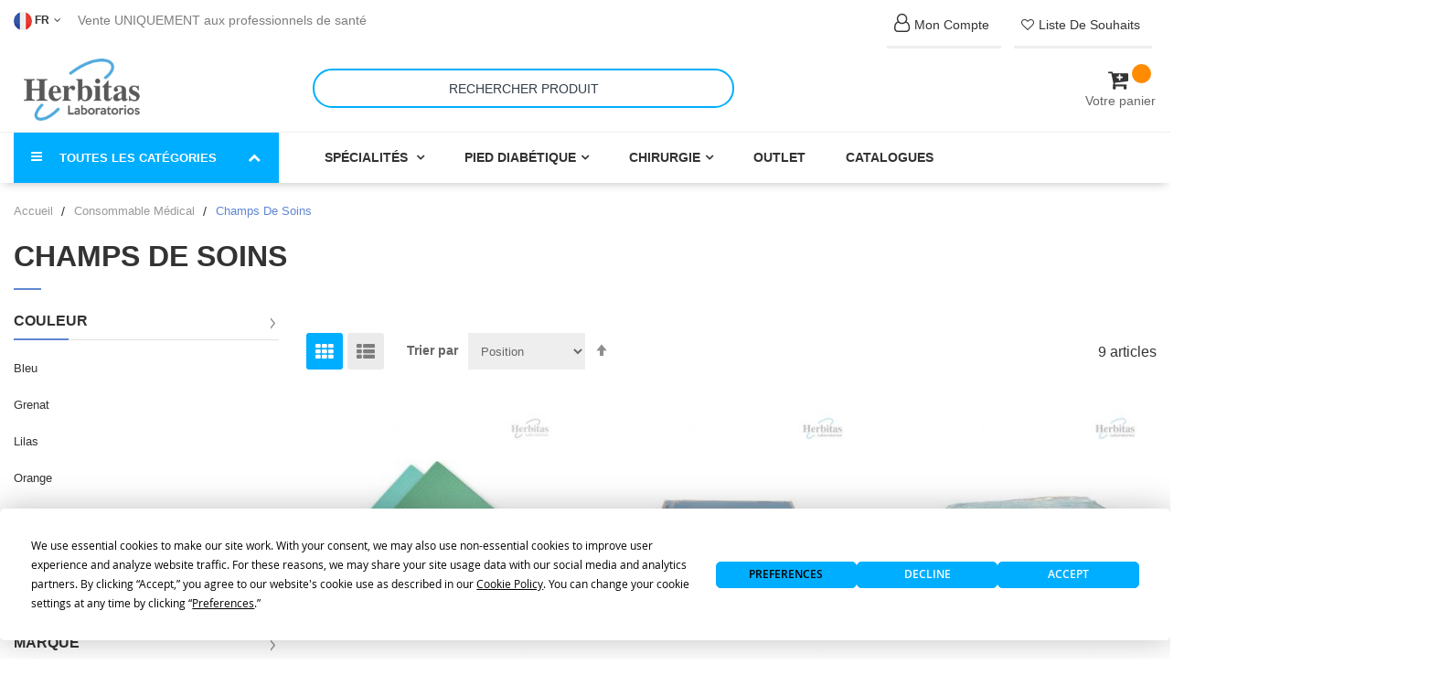

--- FILE ---
content_type: text/html; charset=UTF-8
request_url: https://herbitas.com/fr/consommable-medical/champs-de-soins.html
body_size: 27066
content:
<!doctype html>
<html lang="fr">
    <head >
                <meta charset="utf-8"/>
<meta name="title" content="▷Champs de Soins Chirurgicaux | Herbitas®"/>
<meta name="description" content="Champs de soins pour centres médicaux et hôpitaux . Avec les Laboratorios Herbitas nous sommes spécialistes en produits consommables sanitaires. "/>
<meta name="robots" content="INDEX,FOLLOW"/>
<meta name="viewport" content="width=device-width, initial-scale=1"/>
<meta name="format-detection" content="telephone=no"/>
<title>▷Champs de Soins Chirurgicaux | Herbitas®</title>
<link  rel="stylesheet" type="text/css"  media="all" href="https://herbitas.com/static/version1767858031/frontend/bs_complex/dinaweb/fr_FR/mage/calendar.min.css" />
<link  rel="stylesheet" type="text/css"  media="all" href="https://herbitas.com/static/version1767858031/frontend/bs_complex/dinaweb/fr_FR/css/styles-m.min.css" />
<link  rel="stylesheet" type="text/css"  media="all" href="https://herbitas.com/static/version1767858031/frontend/bs_complex/dinaweb/fr_FR/css/styles-l.min.css" />
<link  rel="stylesheet" type="text/css"  media="all" href="https://herbitas.com/static/version1767858031/frontend/bs_complex/dinaweb/fr_FR/css/bootstrap.min.css" />
<link  rel="stylesheet" type="text/css"  media="all" href="https://herbitas.com/static/version1767858031/frontend/bs_complex/dinaweb/fr_FR/css/font-awesome.min.css" />
<link  rel="stylesheet" type="text/css"  media="all" href="https://herbitas.com/static/version1767858031/frontend/bs_complex/dinaweb/fr_FR/css/icomoon.min.css" />
<link  rel="stylesheet" type="text/css"  media="all" href="https://herbitas.com/static/version1767858031/frontend/bs_complex/dinaweb/fr_FR/css/font.min.css" />
<link  rel="stylesheet" type="text/css"  media="all" href="https://herbitas.com/static/version1767858031/frontend/bs_complex/dinaweb/fr_FR/css/themes.min.css" />
<link  rel="stylesheet" type="text/css"  media="all" href="https://herbitas.com/static/version1767858031/frontend/bs_complex/dinaweb/fr_FR/Rokanthemes_Brand/css/styles.min.css" />
<link  rel="stylesheet" type="text/css"  media="all" href="https://herbitas.com/static/version1767858031/frontend/bs_complex/dinaweb/fr_FR/Rokanthemes_QuickView/css/rokan_quickview.min.css" />
<link  rel="stylesheet" type="text/css"  media="all" href="https://herbitas.com/static/version1767858031/frontend/bs_complex/dinaweb/fr_FR/Rokanthemes_RokanBase/css/chosen.min.css" />
<link  rel="stylesheet" type="text/css"  media="all" href="https://herbitas.com/static/version1767858031/frontend/bs_complex/dinaweb/fr_FR/Rokanthemes_RokanBase/css/jquery.fancybox.min.css" />
<link  rel="stylesheet" type="text/css"  media="all" href="https://herbitas.com/static/version1767858031/frontend/bs_complex/dinaweb/fr_FR/Softomars_Whatsapp/css/float_button.min.css" />
<link  rel="stylesheet" type="text/css"  media="all" href="https://herbitas.com/static/version1767858031/frontend/bs_complex/dinaweb/fr_FR/Twt_SteavisGarantis/css/review.min.css" />
<link  rel="stylesheet" type="text/css"  media="all" href="https://herbitas.com/static/version1767858031/frontend/bs_complex/dinaweb/fr_FR/mage/gallery/gallery.min.css" />
<link  rel="stylesheet" type="text/css"  media="print" href="https://herbitas.com/static/version1767858031/frontend/bs_complex/dinaweb/fr_FR/css/print.min.css" />
<link  rel="stylesheet" type="text/css"  type="text/css" href="https://cdnjs.cloudflare.com/ajax/libs/font-awesome/4.7.0/css/font-awesome.min.css" />








<link  rel="stylesheet" type="text/css" href="https://fonts.googleapis.com/css2?family=Oswald:wght@200;300;400;500;600;700&display=swap" />
<link  rel="icon" type="image/x-icon" href="https://herbitas.com/media/favicon/stores/15/Laboratorios-Herbitas-favicon.png" />
<link  rel="shortcut icon" type="image/x-icon" href="https://herbitas.com/media/favicon/stores/15/Laboratorios-Herbitas-favicon.png" />
<link  rel="canonical" href="https://herbitas.com/fr/consommable-medical/champs-de-soins.html" />
<!-- Google Tag Manager -->

<!-- End Google Tag Manager -->


<!-- Google Tag Manager (noscript) -->
<noscript><iframe src="https://www.googletagmanager.com/ns.html?id=GTM-TCMBZXG"
height="0" width="0" style="display:none;visibility:hidden"></iframe></noscript>
<!-- End Google Tag Manager (noscript) -->

<!-- Google tag (gtag.js) -->








<style type="text/css">
.amcheckout-content .payment-method .form-list{display:none !important}
/*links cuenta*/
.top-link li{
border-bottom: 3px solid #efefef!important;
margin:5px!important;
}
.fa:hover {
    color: #ff8b00 !important;
}
/*bloque biscador*/
@media (min-width: 767px) {
    .header-container .header .row {  
       height: 80px!important; 
    }
}
/*seccion newsletter*/
.section-newsletter {
    margin-top: 4em ! Important;
}


/*menu*/
.header-container .nav-menus {
    background: #ffffff !important;
    border-top: 1px solid #efefef;
}

/*buscador*/
.search-by-category .minisearch {
    background: #fff;
border-radius: 15px;
border: 0px!important;
}
.search-by-category .smart-search-form input {
    font-size: 14px;
    text-transform: uppercase;
    text-align: center;
border-radius: 30px;
padding-left: 0px;
    padding-right: 0px;
border: 2px solid #00aeff !Important;
}
.search-by-category .smart-search-form button {
    display: none;
}

.search-by-category {
    width: 50%;
}

@media (max-width: 480px){
.search-by-category {
    width: 100%;
}
}

/*Boton constructor personalizado*/
.btn-cat-top a {
    font-size: 14px;
    background: none;
    padding: 5px 10px 5px 10px;
color: #333!important;
}
.btn-cat-top a:hover {
color: #fff !important;
}
/*productos sin stock*/
.alert{
padding: 3px!Important;
}
a.action.alert {
     background: #ff8b00!Important;
    color: white!Important;
    font-weight: bold!Important;
}
.message.success {
    color: #000;
    background: #59e565;
}

/*pagina productos*/
.product.attribute.description {
    border: 2px solid #f3f3f3;
    padding: 20px;
    border-radius: 10px;
}
.product-view .product-info-main .price-box .price-wrapper .price {
    background: #f7f7f7;
}
.main-detail {
    background: #f7f7f7;
    padding: 25px;
    border-radius: 10px;
}
/*opiniones contrastadas*/
#agWidgetH.inline .agBt {
    display: inline-flex!important;
margin-top: 3em!important;
}

/*opciones personalizables de producto*/
.field.choice.admin__field.admin__field-option {
    display: flex!important;
}
label.label.admin__field-label {
    font-weight: 400!important;
}

.product-add-form .fieldset>.field:not(.choice)>.label {
        font-size: 16px!important;
        font-weight: 600!important;
    }

.field.choice.admin__field.admin__field-option label.label {
        font-weight: 400!important;
font-size: 16px;
}

.field.choice.admin__field.admin__field-option input[type=checkbox]{
margin: 4px 10px 5px!important;
}
.fieldset>.field .field.choice {
    margin-bottom: 0px!important;
}

.fieldset>.field .note{
font-size: 14px;
}
.product-view .product-options-wrapper label {
    margin-top: 10px!important;
}

/*imagenes displays descuentos*/
.img-display{
display:;
}
.texto-display-descuentos{
display:;
}
.img-halloween{
display:none !Important;
}
.texto-halloween{
display:none !Important;
}


/*fede19-12_06-02*/
.header-container.sticky .nav-menus {
	top: 80px;
}
.header-container.sticky .header {
    position: fixed;
    top: 0px;
    left: 0;
    z-index: 100;
    width: 100%;
    background: rgba(27, 37, 47, .8);
    box-shadow: 0 0 5px 0 rgba(0, 0, 0, .2);
    -webkit-animation-name: fadeInDown;
    -webkit-animation-duration: 5s;
    -webkit-animation-timing-function: linear;
    -webkit-animation-iteration-count: infinite;
    -webkit-animation-direction: normal;
    -webkit-animation-play-state: running;
    -webkit-animation-fill-mode: forwards;
    -moz-animation-name: anim_titles;
    -moz-animation-duration: 5s;
    -moz-animation-timing-function: linear;
    -moz-animation-iteration-count: infinite;
    -moz-animation-direction: normal;
    -moz-animation-play-state: running;
    -moz-animation-fill-mode: forwards;
    -webkit-animation-delay: 1s;
    -moz-animation-delay: 1s;
    -webkit-animation-iteration-count: 1;
    -moz-animation-iteration-count: 1;
    -webkit-animation-duration: .7s;
    -moz-animation-duration: .7s;
    -webkit-animation-delay: 0s;
    -moz-animation-delay: 0s;
    -webkit-animation-timing-function: ease-out;
    -moz-animation-timing-function: ease-out;
    box-shadow: 0 0px 5px 0;
	    background: #ffffff !important;
}

@media (max-width: 767px) {    
.header-container.sticky .minicart-wrapper{
    top: -8px;
}
	.header-container.sticky .nav-menus {
		top: 80px;
	}
	.header-container.sticky .col-logo {
		display:none;
	}
}

@media (max-width: 767px) {
    .navigation .level0 .submenu {
        max-height: 300px;
        overflow-y: auto;
    }
	.header-container.sticky .nav-menus {
		top: 80px;
	}
	.header-container.sticky .col-logo {
		display:none;
	}
	.verticalmenu.navigation.side-verticalmenu.open .list-category-dropdown { max-height: 600px;
        overflow-y: auto;}
}
/*fede28_03*/
.bss_productstockaler .field label{display:none}

.product-alicate-aesculap-hf-483 .fieldset{display:block !important}
.product-alicate-plano-punta-fina-476 .fieldset{display:block !important}

/*fede09_04*/

.header-container.sticky + .content-top-home,.header-container.sticky + .container,.header-container.sticky + .breadcrumbs   {
    margin-top: 142px;
}
@media (max-width: 767px) {
	.header-container.sticky + .content-top-home,.header-container.sticky + .container,.header-container.sticky + .breadcrumbs  {
		margin-top: 256px;
	}
}
@media (min-width: 1280px) {
    .container {
        width: 1280px;
    }
}
.top-content-home .section-services div.pagebuilder-mobile-hidden {
    width: 100vw;
    max-width: inherit !important;
    position: relative;
    left: calc(-50vw + 50%);
}	
.top-content-home .section-services div.pagebuilder-mobile-hidden img{    width: 100%;}
.top-content-home .section-services div.pagebuilder-mobile-hidden a{ display: block;}

/*fede07-05*/
.detail-info .read-more{
    font-weight: bold;
    font-size: 14px;
}
.detail-info .read-more:after {
    content: "";
    font-family: fontawesome;
    margin-left: 5px;
    font-size: 14px;
    text-decoration: none;
}

.product.info.detailed{margin-top: 150px !important;}

/*formulario cambio-nueva dirección*/
.modal-popup .modal-content{
max-height: 550px!important;
}

/*doofinder boton omitir categorias*/
.dfd-guided-filters-skip-btn {
    color: white !important;
    padding: 1em !important;
}

.dfd-guided-filters-skip-btn:hover {
    background-color: #fafafa !important;
    color: #323334 !important;
    padding: 1em !important;
}

</style>

<!-- Termly custom blocking map -->

        <!-- Magmodules Alternate Hreflang Tags -->    <link rel="alternate" hreflang="es" href="https://herbitas.com/desechables/tallas.html"/>
    <link rel="alternate" hreflang="it" href="https://herbitas.com/it/monouso/panni.html"/>
    <link rel="alternate" hreflang="en" href="https://herbitas.com/en/disposable-materials/surgical-drapes.html"/>
    <link rel="alternate" hreflang="fr" href="https://herbitas.com/fr/consommable-medical/champs-de-soins.html"/>
    <link rel="alternate" hreflang="pt" href="https://herbitas.com/pt/material-sanitario-descartavel/panos-descartaveis.html"/>
<!-- Magmodules Alternate Hreflang Tags --><link rel="stylesheet" type="text/css" media="all" href="https://herbitas.com/media/rokanthemes/theme_option/custom_fr.css?v=1768696493" />

<!-- Google Tag Manager by MagePal -->




<!-- End Google Tag Manager by MagePal -->
<!-- BEGIN GOOGLE ANALYTICS CODE -->

<!-- END GOOGLE ANALYTICS CODE -->
    
    </head>
    <body data-container="body"
          data-mage-init='{"loaderAjax": {}, "loader": { "icon": "https://herbitas.com/static/version1767858031/frontend/bs_complex/dinaweb/fr_FR/images/loader-2.gif"}}'
        id="html-body" class="eren-page-preloader page-with-filter page-products categorypath-consommable-medical-champs-de-soins category-champs-de-soins catalog-category-view page-layout-2columns-left">
        
<!-- Google Tag Manager by MagePal -->
<noscript><iframe src="//www.googletagmanager.com/ns.html?id=GTM-TCMBZXG"
height="0" width="0" style="display:none;visibility:hidden"></iframe></noscript>
<!-- End Google Tag Manager by MagePal -->





<div class="cookie-status-message" id="cookie-status">
    The store will not work correctly when cookies are disabled.</div>




    <noscript>
        <div class="message global noscript">
            <div class="content">
                <p>
                    <strong>Javascript est désactivé dans votre navigateur.</strong>
                    <span>
                        Pour une meilleure expérience sur notre site, assurez-vous d’activer JavaScript dans votre navigateur.                    </span>
                </p>
            </div>
        </div>
    </noscript>




<div class="page-wrapper"><div class="block-social on_right hidden-sm hidden-xs">
	</div>
<div class="header-container">
	<div class="top-link-container">
		<div class="container">
			<div class="row">
				<div class="col-lg-6 col-md-6 col-sm-6 col-xs-12 top-bar">
										
<div class="switcher language switcher-language" id="switcher-language">
    <strong class="label switcher-label"><span>Langue</span></strong>
    <div class="actions dropdown options switcher-options">
        <div class="action toggle switcher-trigger" id="switcher-language-trigger">
            <strong class="view-fr">
                <span><img width="20" src="https://herbitas.com/static/version1767858031/frontend/bs_complex/dinaweb/fr_FR/images/store-15.png" alt="fr">
fr<i class="fa fa-angle-down">&nbsp;</i></span>
            </strong>
        </div>
        <ul class="dropdown switcher-dropdown">
                                                <li class="view-spain switcher-option">
                        <a href="https://herbitas.com/fr/stores/store/redirect/___store/spain/___from_store/fr/uenc/aHR0cHM6Ly9oZXJiaXRhcy5jb20vY29uc29tbWFibGUtbWVkaWNhbC9jaGFtcHMtZGUtc29pbnMuaHRtbA~~/">
						<img width="20" src="https://herbitas.com/static/version1767858031/frontend/bs_complex/dinaweb/fr_FR/images/store-13.png" alt="Español">
                            Español</a>
                    </li>
                                                                                            <li class="view-pt switcher-option">
                        <a href="https://herbitas.com/fr/stores/store/redirect/___store/pt/___from_store/fr/uenc/aHR0cHM6Ly9oZXJiaXRhcy5jb20vcHQvY29uc29tbWFibGUtbWVkaWNhbC9jaGFtcHMtZGUtc29pbnMuaHRtbA~~/">
						<img width="20" src="https://herbitas.com/static/version1767858031/frontend/bs_complex/dinaweb/fr_FR/images/store-16.png" alt="Português">
                            Português</a>
                    </li>
                                                                <li class="view-en switcher-option">
                        <a href="https://herbitas.com/fr/stores/store/redirect/___store/en/___from_store/fr/uenc/aHR0cHM6Ly9oZXJiaXRhcy5jb20vZW4vY29uc29tbWFibGUtbWVkaWNhbC9jaGFtcHMtZGUtc29pbnMuaHRtbA~~/">
						<img width="20" src="https://herbitas.com/static/version1767858031/frontend/bs_complex/dinaweb/fr_FR/images/store-1.png" alt="English">
                            English</a>
                    </li>
                                                                <li class="view-it switcher-option">
                        <a href="https://herbitas.com/fr/stores/store/redirect/___store/it/___from_store/fr/uenc/aHR0cHM6Ly9oZXJiaXRhcy5jb20vaXQvY29uc29tbWFibGUtbWVkaWNhbC9jaGFtcHMtZGUtc29pbnMuaHRtbA~~/">
						<img width="20" src="https://herbitas.com/static/version1767858031/frontend/bs_complex/dinaweb/fr_FR/images/store-14.png" alt="Italiano">
                            Italiano</a>
                    </li>
                                    </ul>
    </div>
</div>
										<span class="txt-welcome">
						Vente UNIQUEMENT aux professionnels de santé					</span>
				</div>
				<div class="col-lg-6 col-md-6 col-sm-6 col-xs-12 end-top-bar">
					 					 					 <ul class="top-link">
		<li><a href="https://herbitas.com/fr/customer/account/login/"><i class="fa fa-user-o" aria-hidden="true" style="display: contents;font-size: 20px;"></i><span>Mon compte</span></a></li>
		<li><a href="https://herbitas.com/fr/wishlist/index/index/"><i class="fa fa-heart-o" aria-hidden="true" style="display: contents;"></i><span>Liste de souhaits </span></a></li>
</ul>


				</div>
			</div>
		</div>
	</div>
	<div class="header">
		<div class="container">
			<div class="row">
				<div class="col-md-3 col-sm-3 col-xs-12 col-logo">
					<span data-action="toggle-nav" class="action nav-toggle"><span>Basculer la navigation</span></span>
<a
    class="logo"
    href="https://herbitas.com/fr/"
    title="Herbitas,&#x20;material&#x20;podologia&#x20;y&#x20;material&#x20;medico"
    aria-label="store logo">
    <img src="https://herbitas.com/media/logo/stores/15/Logotipo_Laboratorios_Herbitas_200x100.png"
         title="Herbitas,&#x20;material&#x20;podologia&#x20;y&#x20;material&#x20;medico"
         alt="Herbitas,&#x20;material&#x20;podologia&#x20;y&#x20;material&#x20;medico"
            width="170"                />
</a>
				</div>
				<div class="col-md-9 col-sm-9 col-xs-12 col-search">	
					
<div data-block="minicart" class="minicart-wrapper">
    <a class="action showcart" href="https://herbitas.com/fr/checkout/cart/"
       data-bind="scope: 'minicart_content'">
		<span class="icon-cart-header"><i class="fa fa-cart-plus">&nbsp;</i></span>
        <span class="text-cart">Votre panier </span>
        <span class="counter qty empty"
              data-bind="css: { empty: !!getCartParam('summary_count') == false }, blockLoader: isLoading">
            <span class="counter-number">
                <!-- ko text: getCartParam('summary_count') -->
                    <!-- ko text: getCartParam('summary_count') --><!-- /ko -->
                <!-- /ko -->
            </span>
            <span class="counter-label">
            <!-- ko if: getCartParam('summary_count') -->
                <!-- ko text: getCartParam('summary_count') --><!-- /ko -->
                <!-- ko i18n: 'items' --><!-- /ko -->
            <!-- /ko -->
            </span>
        </span>
    </a>
            <div class="block block-minicart empty"
             data-role="dropdownDialog"
             data-mage-init='{"dropdownDialog":{
                "appendTo":"[data-block=minicart]",
                "triggerTarget":".showcart",
                "timeout": "2000",
                "closeOnMouseLeave": true,
                "closeOnEscape": true,
                "triggerClass":"active",
                "parentClass":"active",
                "buttons":[]}}'>
            <div id="minicart-content-wrapper" data-bind="scope: 'minicart_content'">
                <!-- ko template: getTemplate() --><!-- /ko -->
            </div>
                    </div>
        
    
</div>


					
<div class="smart-search search-by-category">
    <form class="form minisearch" id="search_mini_form" action="https://herbitas.com/fr/catalogsearch/result/" method="get">
                <div class="smart-search-form">
            <input id="search-input-autocomplate" data-mage-init='{"quickSearch":{
                        "formSelector":"#search_mini_form",
                        "url":"https://herbitas.com/fr/search/ajax/suggest/",
                        "destinationSelector":"#search_autocomplete"}
                   }' type="text" name="q" value="" placeholder="Rechercher produit" class="input-text" maxlength="128" role="combobox" aria-haspopup="false" aria-autocomplete="both"  aria-expanded="false" autocomplete="off" />
            <div id="search_autocomplete" class="search-autocomplete"></div>
            <div data-bind="scope: 'searchsuiteautocomplete_form'">
                <!-- ko template: getTemplate() --><!-- /ko -->
            </div>
            <button type="submit"
                    title="Rechercher"
            >
                <span>Rechercher</span>
            </button>
        </div>
    </form>
</div>

	
											
				</div>
			</div>
		</div>
	</div>
	<div class="nav-menus">
		<div class="container">
			<div class="row">
				<div class="col-md-3 col-sm-12 categories-nav">
					    <div class="sections nav-sections">
                <div class="section-items nav-sections-items" data-mage-init='{"tabs":{"openedState":"active"}}'>
                                            <div class="section-item-title nav-sections-item-title" data-role="collapsible">
                    <a class="nav-sections-item-switch" data-toggle="switch" href="#menu.vertical"></a>
                </div>
                <div class="section-item-content nav-sections-item-content" id="menu.vertical" data-role="content">
<nav class="navigation verticalmenu side-verticalmenu">
	<div class="title-category-dropdown">
		<i class="fa fa-navicon"></i>
		<span>Toutes les catégories</span>
		<i class="fa fa-chevron-up"></i>
	</div>
	<div class="container">
		<div class="row">
			<div class="col-xs-12 col-sm-12">
				<ul class="list-category-dropdown">
					<li class="ui-menu-item  col-xs-12 col-sm-3 level0 fullwidth parent "><div class="open-children-toggle"></div><a href="https://herbitas.com/fr/instruments-chirurgicaux.html" class="level-top"><div class="menu-thumb-img"><div class="media "><div class="media-left media-middle"><img src="/media/catalog/category/categoria-instrumental.jpg" /></div><div class="media-right media-middle"><span>Instruments Chirurgicaux</span></div></div></div></a><div class="level0 submenu"><div class="row"><ul class="subchildmenu col-sm-12 mega-columns columns4"><li class="ui-menu-item level1 "><a href="https://herbitas.com/fr/instruments-chirurgicaux/pinces-a-ongles.html"><span>Pinces à Ongles </span></a></li><li class="ui-menu-item level1 "><a href="https://herbitas.com/fr/instruments-chirurgicaux/ciseaux-burins-marteaux.html"><span>Ciseaux, Burins, Marteaux</span></a></li><li class="ui-menu-item level1 "><a href="https://herbitas.com/fr/instruments-chirurgicaux/curettes.html"><span>Curettes </span></a></li><li class="ui-menu-item level1 "><a href="https://herbitas.com/fr/instruments-chirurgicaux/elevateurs-excavateurs.html"><span>Rugines/ÉléVateurs, Excavateurs</span></a></li><li class="ui-menu-item level1 "><a href="https://herbitas.com/fr/instruments-chirurgicaux/gouges.html"><span>Gouges</span></a></li><li class="ui-menu-item level1 "><a href="https://herbitas.com/fr/instruments-chirurgicaux/manches-et-lames-de-bistouris.html"><span>Manches et Lames de Bistouris </span></a></li><li class="ui-menu-item level1 "><a href="https://herbitas.com/fr/instruments-chirurgicaux/limes.html"><span>Limes</span></a></li><li class="ui-menu-item level1 "><a href="https://herbitas.com/fr/instruments-chirurgicaux/pinces.html"><span>Pinces</span></a></li><li class="ui-menu-item level1 "><a href="https://herbitas.com/fr/instruments-chirurgicaux/porte-aiguilles.html"><span>Porte-Aiguilles</span></a></li><li class="ui-menu-item level1 "><a href="https://herbitas.com/fr/instruments-chirurgicaux/ecarteurs.html"><span>Écarteurs</span></a></li><li class="ui-menu-item level1 "><a href="https://herbitas.com/fr/instruments-chirurgicaux/ciseaux.html"><span>Ciseaux </span></a></li><li class="ui-menu-item level1 "><a href="https://herbitas.com/fr/instruments-chirurgicaux/spatules.html"><span>Spatules</span></a></li><li class="ui-menu-item level1 "><a href="https://herbitas.com/fr/instruments-chirurgicaux/aiguilles-kirschner.html"><span>Aiguilles Kirschner</span></a></li><li class="ui-menu-item level1 "><a href="https://herbitas.com/fr/instruments-chirurgicaux/seringue-dermojet-et-carpule.html"><span>Seringue Dermojet Et Seringue Carpule</span></a></li><li class="ui-menu-item level1 "><a href="https://herbitas.com/fr/instruments-chirurgicaux/divers.html"><span> Divers</span></a></li><li class="ui-menu-item level1 "><a href="https://herbitas.com/fr/instruments-chirurgicaux/manucure-domestique-et-pedicure-domestique.html"><span>Manucure Et Pédicure Domestique </span></a></li><li class="ui-menu-item level1 "><a href="https://herbitas.com/fr/instruments-chirurgicaux/black-edition.html"><span>Black Edition</span></a></li></ul></div></div></li><li class="ui-menu-item  col-xs-12 col-sm-3 level0 fullwidth parent "><div class="open-children-toggle"></div><a href="https://herbitas.com/fr/materiaux-fabrication-de-semelles.html" class="level-top"><div class="menu-thumb-img"><div class="media "><div class="media-left media-middle"><img src="/media/catalog/category/Destacadas/categoria-materiales-confeccion-plantillas.jpg" /></div><div class="media-right media-middle"><span>Matériaux Semelles</span></div></div></div></a><div class="level0 submenu"><div class="row"><ul class="subchildmenu col-sm-12 mega-columns columns4"><li class="ui-menu-item level1 "><a href="https://herbitas.com/fr/materiaux-fabrication-de-semelles/resines-et-thermoplastiques.html"><span>Résines-Matériaux Thermoplastiques</span></a></li><li class="ui-menu-item level1 "><a href="https://herbitas.com/fr/materiaux-fabrication-de-semelles/materiaux-de-renfort-et-support.html"><span>Matériaux De Renfort Et De Support </span></a></li><li class="ui-menu-item level1 "><a href="https://herbitas.com/fr/materiaux-fabrication-de-semelles/eva-recouvrement.html"><span>Eva-Recouvrement</span></a></li><li class="ui-menu-item level1 "><a href="https://herbitas.com/fr/materiaux-fabrication-de-semelles/recouvrements.html"><span>Recouvrements</span></a></li><li class="ui-menu-item level1 parent "><a href="https://herbitas.com/fr/materiaux-fabrication-de-semelles/materiaux-techniques.html"><span>Matériaux Techniques </span></a></li><li class="ui-menu-item level1 "><a href="https://herbitas.com/fr/materiaux-fabrication-de-semelles/nora.html"><span>NORA</span></a></li><li class="ui-menu-item level1 "><a href="https://herbitas.com/fr/materiaux-fabrication-de-semelles/podiatech.html"><span>PODIATECH</span></a></li><li class="ui-menu-item level1 "><a href="https://herbitas.com/fr/materiaux-fabrication-de-semelles/secolino.html"><span>SECOLINO</span></a></li><li class="ui-menu-item level1 "><a href="https://herbitas.com/fr/materiaux-fabrication-de-semelles/accessoires-fabrication-de-semelles.html"><span>Accessoires Fabrication De Semelles</span></a></li><li class="ui-menu-item level1 "><a href="https://herbitas.com/fr/materiaux-fabrication-de-semelles/fibre-de-verre-et-carbone.html"><span>Fibre De Verre Et Carbone</span></a></li></ul></div></div></li><li class="ui-menu-item  col-xs-12 col-sm-3 level0 fullwidth parent "><div class="open-children-toggle"></div><a href="https://herbitas.com/fr/consommable-medical.html" class="level-top"><div class="menu-thumb-img"><div class="media "><div class="media-left media-middle"><img src="/media/catalog/category/Destacadas/categoria-desechables.jpg" /></div><div class="media-right media-middle"><span>Consommable Médical</span></div></div></div></a><div class="level0 submenu"><div class="row"><ul class="subchildmenu col-sm-12 mega-columns columns4"><li class="ui-menu-item level1 "><a href="https://herbitas.com/fr/consommable-medical/gants.html"><span>Gants</span></a></li><li class="ui-menu-item level1 "><a href="https://herbitas.com/fr/consommable-medical/champs-de-soins.html"><span>Champs De Soins </span></a></li><li class="ui-menu-item level1 "><a href="https://herbitas.com/fr/consommable-medical/sur-chaussures.html"><span>Sur-Chaussures </span></a></li><li class="ui-menu-item level1 "><a href="https://herbitas.com/fr/consommable-medical/blouses.html"><span>Blouses</span></a></li><li class="ui-menu-item level1 "><a href="https://herbitas.com/fr/consommable-medical/masques.html"><span>Masques </span></a></li><li class="ui-menu-item level1 "><a href="https://herbitas.com/fr/consommable-medical/charlottes.html"><span>Charlottes</span></a></li><li class="ui-menu-item level1 "><a href="https://herbitas.com/fr/consommable-medical/rouleaux-de-papier.html"><span>Rouleaux De Papier </span></a></li><li class="ui-menu-item level1 "><a href="https://herbitas.com/fr/consommable-medical/draps.html"><span>Draps</span></a></li><li class="ui-menu-item level1 "><a href="https://herbitas.com/fr/consommable-medical/sutures.html"><span>Sutures</span></a></li><li class="ui-menu-item level1 "><a href="https://herbitas.com/fr/consommable-medical/aiguilles-seringues.html"><span>Aiguilles, Seringues </span></a></li><li class="ui-menu-item level1 "><a href="https://herbitas.com/fr/consommable-medical/set-chirurgical.html"><span>Set Chirurgical</span></a></li><li class="ui-menu-item level1 "><a href="https://herbitas.com/fr/consommable-medical/garrots.html"><span>Garrots</span></a></li><li class="ui-menu-item level1 "><a href="https://herbitas.com/fr/consommable-medical/ecouvillons.html"><span>Écouvillons</span></a></li><li class="ui-menu-item level1 "><a href="https://herbitas.com/fr/consommable-medical/divers.html"><span>Consommable Divers</span></a></li></ul></div></div></li><li class="ui-menu-item  col-xs-12 col-sm-3 level0 fullwidth parent "><div class="open-children-toggle"></div><a href="https://herbitas.com/fr/desinfection-et-sterilisation.html" class="level-top"><div class="menu-thumb-img"><div class="media "><div class="media-left media-middle"><img src="/media/catalog/category/Destacadas/categoria-esterilizacion-desinfeccion.jpg" /></div><div class="media-right media-middle"><span>Désinfection Et Stérilisation</span></div></div></div></a><div class="level0 submenu"><div class="row"><ul class="subchildmenu col-sm-12 mega-columns columns4"><li class="ui-menu-item level1 parent "><a href="https://herbitas.com/fr/desinfection-et-sterilisation/autoclaves.html"><span>Autoclave</span></a></li><li class="ui-menu-item level1 "><a href="https://herbitas.com/fr/desinfection-et-sterilisation/thermoscellage.html"><span>Thermoscellage</span></a></li><li class="ui-menu-item level1 "><a href="https://herbitas.com/fr/desinfection-et-sterilisation/bac-a-ultrasons.html"><span>Bac À Ultrasons </span></a></li><li class="ui-menu-item level1 "><a href="https://herbitas.com/fr/desinfection-et-sterilisation/accessoires-cuves-de-sterilisation-bacs-de-trempage.html"><span>Accessoires: Test, Cuves</span></a></li><li class="ui-menu-item level1 "><a href="https://herbitas.com/fr/desinfection-et-sterilisation/desinfectants-mains-et-peau.html"><span>Désinfectants Mains Et Peau</span></a></li><li class="ui-menu-item level1 "><a href="https://herbitas.com/fr/desinfection-et-sterilisation/desinfectant-de-surfaces.html"><span>Désinfectants De Surfaces </span></a></li><li class="ui-menu-item level1 "><a href="https://herbitas.com/fr/desinfection-et-sterilisation/assainissement-de-l-air.html"><span>Assainissement De L'Air </span></a></li><li class="ui-menu-item level1 "><a href="https://herbitas.com/fr/desinfection-et-sterilisation/instruments.html"><span>Désinfectant pour instruments</span></a></li><li class="ui-menu-item level1 "><a href="https://herbitas.com/fr/desinfection-et-sterilisation/rouleaux-et-sachets-de-sterilisation.html"><span>Rouleaux Et Sachets De Stérilisation</span></a></li></ul></div></div></li><li class="ui-menu-item  col-xs-12 col-sm-3 level0 fullwidth "><a href="https://herbitas.com/fr/feutres-et-moleskin.html" class="level-top"><div class="menu-thumb-img"><div class="media "><div class="media-left media-middle"><img src="/media/catalog/category/Destacadas/categoria-fieltros.jpg" /></div><div class="media-right media-middle"><span>Feutres Et Moleskin</span></div></div></div></a></li><li class="ui-menu-item  col-xs-12 col-sm-3 level0 fullwidth parent "><div class="open-children-toggle"></div><a href="https://herbitas.com/fr/fraises.html" class="level-top"><div class="menu-thumb-img"><div class="media "><div class="media-left media-middle"><img src="/media/catalog/category/Destacadas/categoria-fresas.jpg" /></div><div class="media-right media-middle"><span>Fraises</span></div></div></div></a><div class="level0 submenu"><div class="row"><ul class="subchildmenu col-sm-12 mega-columns columns4"><li class="ui-menu-item level1 "><a href="https://herbitas.com/fr/fraises/sillons.html"><span>Sillons</span></a></li><li class="ui-menu-item level1 "><a href="https://herbitas.com/fr/fraises/onychogryphoses.html"><span>Onychogryphoses </span></a></li><li class="ui-menu-item level1 "><a href="https://herbitas.com/fr/fraises/cors-et-callosites.html"><span>Cors et Callosités</span></a></li><li class="ui-menu-item level1 "><a href="https://herbitas.com/fr/fraises/talons-et-callosites.html"><span>Talons et Callosités</span></a></li><li class="ui-menu-item level1 "><a href="https://herbitas.com/fr/fraises/abrasifs-et-polissoirs.html"><span>Abrasifs, Polissoirs</span></a></li><li class="ui-menu-item level1 "><a href="https://herbitas.com/fr/fraises/diabetiques.html"><span>Diabétiques </span></a></li><li class="ui-menu-item level1 "><a href="https://herbitas.com/fr/fraises/chirurgie.html"><span>Chirurgie </span></a></li><li class="ui-menu-item level1 "><a href="https://herbitas.com/fr/fraises/fraises-pour-gaucher.html"><span>Fraises Pour Gaucher</span></a></li><li class="ui-menu-item level1 "><a href="https://herbitas.com/fr/fraises/fraise-acier-inoxydable-podologie.html"><span>Fraises en Acier</span></a></li><li class="ui-menu-item level1 "><a href="https://herbitas.com/fr/fraises/fraises-carbure-de-tungstene-podologie.html"><span>Fraises carbure</span></a></li><li class="ui-menu-item level1 "><a href="https://herbitas.com/fr/fraises/fraises-titane-podologie.html"><span>Fraises titane</span></a></li><li class="ui-menu-item level1 "><a href="https://herbitas.com/fr/fraises/fraises-diamantees-podologie.html"><span>Fraises diamantées</span></a></li><li class="ui-menu-item level1 "><a href="https://herbitas.com/fr/fraises/fraises-ceramique-podologie.html"><span>Fraises céramique</span></a></li><li class="ui-menu-item level1 "><a href="https://herbitas.com/fr/fraises/fraises-hybrid-podologie.html"><span>Fraises hybrid</span></a></li><li class="ui-menu-item level1 "><a href="https://herbitas.com/fr/fraises/fraises-enuclee-podologie.html"><span>Fraises énucléaires</span></a></li><li class="ui-menu-item level1 "><a href="https://herbitas.com/fr/fraises/fraises-rubis-podologie.html"><span>Fraises rubis</span></a></li><li class="ui-menu-item level1 "><a href="https://herbitas.com/fr/fraises/accessoires.html"><span>Accessoires</span></a></li></ul></div></div></li><li class="ui-menu-item  col-xs-12 col-sm-3 level0 fullwidth parent "><div class="open-children-toggle"></div><a href="https://herbitas.com/fr/bandes-et-pansements.html" class="level-top"><div class="menu-thumb-img"><div class="media "><div class="media-left media-middle"><img src="/media/catalog/category/Destacadas/categoria-apositos-vendas.jpg" /></div><div class="media-right media-middle"><span>Bandes Et Pansements</span></div></div></div></a><div class="level0 submenu"><div class="row"><ul class="subchildmenu col-sm-12 mega-columns columns4"><li class="ui-menu-item level1 "><a href="https://herbitas.com/fr/bandes-et-pansements/pansement-herbiplast-sparadraps.html"><span>Pansement Herbiplast</span></a></li><li class="ui-menu-item level1 "><a href="https://herbitas.com/fr/bandes-et-pansements/sparadraps.html"><span>Sparadraps </span></a></li><li class="ui-menu-item level1 "><a href="https://herbitas.com/fr/bandes-et-pansements/gazes-et-coton.html"><span>Gazes Et Coton</span></a></li><li class="ui-menu-item level1 "><a href="https://herbitas.com/fr/bandes-et-pansements/tapes-elastiques.html"><span>Tapes Élastiques</span></a></li><li class="ui-menu-item level1 "><a href="https://herbitas.com/fr/bandes-et-pansements/tapes-rigides.html"><span>Tapes Rigides</span></a></li><li class="ui-menu-item level1 "><a href="https://herbitas.com/fr/bandes-et-pansements/bande-adhesives-extensible.html"><span>Bandes Adhésives Extensible</span></a></li><li class="ui-menu-item level1 "><a href="https://herbitas.com/fr/bandes-et-pansements/bandes-elastiques.html"><span>Bandes Élastiques</span></a></li><li class="ui-menu-item level1 "><a href="https://herbitas.com/fr/bandes-et-pansements/bandes-de-platre-et-bandes-de-resine.html"><span>Bandes De Plâtre Et Bandes De Résine</span></a></li><li class="ui-menu-item level1 "><a href="https://herbitas.com/fr/bandes-et-pansements/protection-tubulaire.html"><span>Protection Tubulaire</span></a></li><li class="ui-menu-item level1 "><a href="https://herbitas.com/fr/bandes-et-pansements/bandes-pre-tape.html"><span>Bandes Pré-Tape</span></a></li><li class="ui-menu-item level1 "><a href="https://herbitas.com/fr/bandes-et-pansements/pansements-et-patchs.html"><span>Pansements Et Patchs</span></a></li><li class="ui-menu-item level1 "><a href="https://herbitas.com/fr/bandes-et-pansements/bandes-cohesives.html"><span>Bandes Cohésives </span></a></li><li class="ui-menu-item level1 "><a href="https://herbitas.com/fr/bandes-et-pansements/pansements.html"><span>Pansements</span></a></li></ul></div></div></li><li class="ui-menu-item  col-xs-12 col-sm-3 level0 fullwidth parent "><div class="open-children-toggle"></div><a href="https://herbitas.com/fr/produits-en-gel-et-en-silicone.html" class="level-top"><div class="menu-thumb-img"><div class="media "><div class="media-left media-middle"><img src="/media/catalog/category/Destacadas/categoria-productos-gel-silicona.jpg" /></div><div class="media-right media-middle"><span>Produits En Gel Et En Silicone </span></div></div></div></a><div class="level0 submenu"><div class="row"><ul class="subchildmenu col-sm-12 mega-columns columns4"><li class="ui-menu-item level1 "><a href="https://herbitas.com/fr/produits-en-gel-et-en-silicone/coussinets-plantaires.html"><span>Coussinets Plantaires /  Métatarsiens</span></a></li><li class="ui-menu-item level1 "><a href="https://herbitas.com/fr/produits-en-gel-et-en-silicone/bandes-elastiques.html"><span>Bandes Élastiques  </span></a></li><li class="ui-menu-item level1 "><a href="https://herbitas.com/fr/produits-en-gel-et-en-silicone/barrettes-sous-diaphysaire.html"><span>Barrettes Sous Diaphysaire</span></a></li><li class="ui-menu-item level1 "><a href="https://herbitas.com/fr/produits-en-gel-et-en-silicone/separateur-d-orteils.html"><span>Séparateurs D´Orteils </span></a></li><li class="ui-menu-item level1 "><a href="https://herbitas.com/fr/produits-en-gel-et-en-silicone/protection-hallux.html"><span>Protection Hallux </span></a></li><li class="ui-menu-item level1 "><a href="https://herbitas.com/fr/produits-en-gel-et-en-silicone/tubes-et-anneaux.html"><span>Tubes Et Anneaux </span></a></li><li class="ui-menu-item level1 "><a href="https://herbitas.com/fr/produits-en-gel-et-en-silicone/pansements-patchs-et-prot-talon.html"><span>Pansements, Patchs Et Prot Talon</span></a></li><li class="ui-menu-item level1 "><a href="https://herbitas.com/fr/produits-en-gel-et-en-silicone/plaques-siligel.html"><span>Plaques Siligel </span></a></li><li class="ui-menu-item level1 "><a href="https://herbitas.com/fr/produits-en-gel-et-en-silicone/plaques-en-feutre.html"><span>Plaques En Feutre </span></a></li><li class="ui-menu-item level1 "><a href="https://herbitas.com/fr/produits-en-gel-et-en-silicone/pansements-hydrocolloides.html"><span>Pansements Hydrocolloïdes</span></a></li></ul></div></div></li><li class="ui-menu-item  col-xs-12 col-sm-3 level0 fullwidth parent "><div class="open-children-toggle"></div><a href="https://herbitas.com/fr/cremes.html" class="level-top"><div class="menu-thumb-img"><div class="media "><div class="media-left media-middle"><img src="/media/catalog/category/Destacadas/categoria-cremas.jpg" /></div><div class="media-right media-middle"><span>Crèmes</span></div></div></div></a><div class="level0 submenu"><div class="row"><ul class="subchildmenu col-sm-12 mega-columns columns4"><li class="ui-menu-item level1 "><a href="https://herbitas.com/fr/cremes/cremes-hydratantes.html"><span>Crèmes Hydratantes</span></a></li><li class="ui-menu-item level1 "><a href="https://herbitas.com/fr/cremes/cremes-vernis-ongles-mycoses.html"><span>Crèmes-vernis Ongles/Mycoses</span></a></li><li class="ui-menu-item level1 "><a href="https://herbitas.com/fr/cremes/cremes-pieds-diabetiques.html"><span>Crèmes Pieds Diabétiques</span></a></li><li class="ui-menu-item level1 "><a href="https://herbitas.com/fr/cremes/cremes-callosites.html"><span>Crèmes Callosités</span></a></li><li class="ui-menu-item level1 "><a href="https://herbitas.com/fr/cremes/antiodeur-deodorant-pieds.html"><span>Anti-odeur/Déodorant Pieds</span></a></li><li class="ui-menu-item level1 "><a href="https://herbitas.com/fr/cremes/cremes-regenerantes.html"><span>Cremes-Regenerantes</span></a></li><li class="ui-menu-item level1 "><a href="https://herbitas.com/fr/cremes/cremes-pour-massage-professionnel.html"><span>Crémes Pour Massage Professionnel</span></a></li><li class="ui-menu-item level1 "><a href="https://herbitas.com/fr/cremes/huiles-de-massage-huiles-essentielles.html"><span>Huiles De Massage - Huiles Essentielles</span></a></li><li class="ui-menu-item level1 "><a href="https://herbitas.com/fr/cremes/cremes-douleurs-musculaires.html"><span>Crèmes Douleurs Musculaires</span></a></li></ul></div></div></li><li class="ui-menu-item  col-xs-12 col-sm-3 level0 fullwidth parent "><div class="open-children-toggle"></div><a href="https://herbitas.com/fr/silicone-podologie.html" class="level-top"><div class="menu-thumb-img"><div class="media "><div class="media-left media-middle"><img src="/media/catalog/category/Destacadas/categoria-siliconas.jpg" /></div><div class="media-right media-middle"><span>Silicone Podologie</span></div></div></div></a><div class="level0 submenu"><div class="row"><ul class="subchildmenu col-sm-12 mega-columns columns4"><li class="ui-menu-item level1 "><a href="https://herbitas.com/fr/silicone-podologie/silicones-avec-catalyseur.html"><span>Silicones Avec Catalyseur</span></a></li><li class="ui-menu-item level1 "><a href="https://herbitas.com/fr/silicone-podologie/silicones-a-b.html"><span>Silicones  A+B</span></a></li><li class="ui-menu-item level1 "><a href="https://herbitas.com/fr/silicone-podologie/catalyseurs.html"><span>Catalyseurs</span></a></li><li class="ui-menu-item level1 "><a href="https://herbitas.com/fr/silicone-podologie/accessoires-silicones.html"><span>Accessoires Silicones</span></a></li></ul></div></div></li><li class="ui-menu-item  col-xs-12 col-sm-3 level0 fullwidth parent "><div class="open-children-toggle"></div><a href="https://herbitas.com/fr/semelles-orthopediques-et-elements.html" class="level-top"><div class="menu-thumb-img"><div class="media "><div class="media-left media-middle"><img src="/media/catalog/category/Destacadas/catagoria-plantillas.jpg" /></div><div class="media-right media-middle"><span>Semelles Orthopédiques</span></div></div></div></a><div class="level0 submenu"><div class="row"><ul class="subchildmenu col-sm-12 mega-columns columns4"><li class="ui-menu-item level1 "><a href="https://herbitas.com/fr/semelles-orthopediques-et-elements/resines-et-thermoplastiques.html"><span>Résines Et Thermoplastiques </span></a></li><li class="ui-menu-item level1 "><a href="https://herbitas.com/fr/semelles-orthopediques-et-elements/eva-et-polyurethane.html"><span>Eva Et Polyuréthane </span></a></li><li class="ui-menu-item level1 "><a href="https://herbitas.com/fr/semelles-orthopediques-et-elements/semelles-en-gel-et-silicone.html"><span>Semelles En Gel Et Silicone</span></a></li><li class="ui-menu-item level1 "><a href="https://herbitas.com/fr/semelles-orthopediques-et-elements/pathologies.html"><span>Pathologies</span></a></li><li class="ui-menu-item level1 "><a href="https://herbitas.com/fr/semelles-orthopediques-et-elements/junior.html"><span>Junior</span></a></li><li class="ui-menu-item level1 "><a href="https://herbitas.com/fr/semelles-orthopediques-et-elements/semelles-pied-diabetique.html"><span>Semelles Pied Diabétique</span></a></li><li class="ui-menu-item level1 "><a href="https://herbitas.com/fr/semelles-orthopediques-et-elements/semelles-sportives.html"><span>Semelles Sportives</span></a></li><li class="ui-menu-item level1 "><a href="https://herbitas.com/fr/semelles-orthopediques-et-elements/semelles-anti-odeur.html"><span>Semelles Anti-Odeur</span></a></li><li class="ui-menu-item level1 "><a href="https://herbitas.com/fr/semelles-orthopediques-et-elements/semelles-de-massage.html"><span>Semelles De Massage</span></a></li><li class="ui-menu-item level1 "><a href="https://herbitas.com/fr/semelles-orthopediques-et-elements/semelles-en-cuir.html"><span>Semelles En Cuir</span></a></li><li class="ui-menu-item level1 "><a href="https://herbitas.com/fr/semelles-orthopediques-et-elements/semelles-interieures.html"><span>Semelles Intérieures</span></a></li><li class="ui-menu-item level1 parent "><a href="https://herbitas.com/fr/semelles-orthopediques-et-elements/posturologie.html"><span>Posturologie</span></a></li><li class="ui-menu-item level1 "><a href="https://herbitas.com/fr/semelles-orthopediques-et-elements/elements-semelles.html"><span>ÉléMents Semelles</span></a></li></ul></div></div></li><li class="ui-menu-item  col-xs-12 col-sm-3 level0 fullwidth parent "><div class="open-children-toggle"></div><a href="https://herbitas.com/fr/ongles-incarnes.html" class="level-top"><div class="menu-thumb-img"><div class="media "><div class="media-left media-middle"><img src="/media/catalog/category/Destacadas/categoria-u_as-incarnadas.jpg" /></div><div class="media-right media-middle"><span>Ongles Incarnés</span></div></div></div></a><div class="level0 submenu"><div class="row"><ul class="subchildmenu col-sm-12 mega-columns columns4"><li class="ui-menu-item level1 "><a href="https://herbitas.com/fr/ongles-incarnes/celsystem.html"><span>CELSYSTEM</span></a></li><li class="ui-menu-item level1 "><a href="https://herbitas.com/fr/ongles-incarnes/podofix.html"><span>PODOFIX</span></a></li><li class="ui-menu-item level1 "><a href="https://herbitas.com/fr/ongles-incarnes/podostripe.html"><span>PODOSTRIPE</span></a></li><li class="ui-menu-item level1 "><a href="https://herbitas.com/fr/ongles-incarnes/combiped.html"><span>COMBIPED</span></a></li><li class="ui-menu-item level1 "><a href="https://herbitas.com/fr/ongles-incarnes/3to-spange.html"><span>3TO SPANGE</span></a></li><li class="ui-menu-item level1 "><a href="https://herbitas.com/fr/ongles-incarnes/guides-pour-les-ongles.html"><span>Guides Pour Les Ongles </span></a></li><li class="ui-menu-item level1 "><a href="https://herbitas.com/fr/ongles-incarnes/resines.html"><span>Résines</span></a></li><li class="ui-menu-item level1 "><a href="https://herbitas.com/fr/ongles-incarnes/lampe-uv.html"><span>Lampe Uv</span></a></li><li class="ui-menu-item level1 "><a href="https://herbitas.com/fr/ongles-incarnes/complements.html"><span>Compléments Ongles Incarnés</span></a></li><li class="ui-menu-item level1 "><a href="https://herbitas.com/fr/ongles-incarnes/kit-unas.html"><span>Kit pour les ongles</span></a></li><li class="ui-menu-item level1 "><a href="https://herbitas.com/fr/ongles-incarnes/gel-remodelacion-unas.html"><span>GEL DE REMODELAGE DES ONGLES</span></a></li></ul></div></div></li><li class="ui-menu-item  col-xs-12 col-sm-3 level0 fullwidth parent "><div class="open-children-toggle"></div><a href="https://herbitas.com/fr/micromoteurs.html" class="level-top"><div class="menu-thumb-img"><div class="media "><div class="media-left media-middle"><img src="/media/catalog/category/Destacadas/categoria-micromotoresjpg.jpg" /></div><div class="media-right media-middle"><span>Micromoteurs</span></div></div></div></a><div class="level0 submenu"><div class="row"><ul class="subchildmenu col-sm-12 mega-columns columns4"><li class="ui-menu-item level1 "><a href="https://herbitas.com/fr/micromoteurs/avec-brosses.html"><span>Avec Brosses</span></a></li><li class="ui-menu-item level1 "><a href="https://herbitas.com/fr/micromoteurs/induction-sans-brosses.html"><span>Induction , Sans Brosses </span></a></li><li class="ui-menu-item level1 "><a href="https://herbitas.com/fr/micromoteurs/chirurgie.html"><span>Chirurgie</span></a></li><li class="ui-menu-item level1 "><a href="https://herbitas.com/fr/micromoteurs/pieces-a-main.html"><span>Pièces À Main </span></a></li><li class="ui-menu-item level1 "><a href="https://herbitas.com/fr/micromoteurs/elements-complementaires-pour-micromoteurs.html"><span>Éléments Complémentaires Pour Micromoteurs</span></a></li></ul></div></div></li><li class="ui-menu-item  col-xs-12 col-sm-3 level0 fullwidth parent "><div class="open-children-toggle"></div><a href="https://herbitas.com/fr/orthese-ortopedie.html" class="level-top"><div class="menu-thumb-img"><div class="media "><div class="media-left media-middle"><img src="/media/catalog/category/Destacadas/categoria-ortopedia.jpg" /></div><div class="media-right media-middle"><span>Orthèse – Orthopédie</span></div></div></div></a><div class="level0 submenu"><div class="row"><ul class="subchildmenu col-sm-12 mega-columns columns4"><li class="ui-menu-item level1 parent "><a href="https://herbitas.com/fr/orthese-ortopedie/darco.html"><span>DARCO</span></a></li><li class="ui-menu-item level1 "><a href="https://herbitas.com/fr/orthese-ortopedie/fixtoe-appareils-medicaux.html"><span>FIXTOE</span></a></li><li class="ui-menu-item level1 "><a href="https://herbitas.com/fr/orthese-ortopedie/chaussures-post-chirurgicales.html"><span>Chaussures Post-Chirurgicales  </span></a></li><li class="ui-menu-item level1 "><a href="https://herbitas.com/fr/orthese-ortopedie/correcteurs-hallux.html"><span>Correcteurs Hallux  </span></a></li><li class="ui-menu-item level1 parent "><a href="https://herbitas.com/fr/orthese-ortopedie/talonnettes.html"><span>Talonnettes</span></a></li><li class="ui-menu-item level1 "><a href="https://herbitas.com/fr/orthese-ortopedie/ceintures.html"><span>Ceintures</span></a></li><li class="ui-menu-item level1 "><a href="https://herbitas.com/fr/orthese-ortopedie/genouilleres.html"><span>Genouillères </span></a></li><li class="ui-menu-item level1 "><a href="https://herbitas.com/fr/orthese-ortopedie/chevilleres.html"><span>Chevillères</span></a></li><li class="ui-menu-item level1 "><a href="https://herbitas.com/fr/orthese-ortopedie/coudieres.html"><span>Coudières </span></a></li><li class="ui-menu-item level1 "><a href="https://herbitas.com/fr/orthese-ortopedie/protege-poignets.html"><span>Protèges Poignets</span></a></li><li class="ui-menu-item level1 "><a href="https://herbitas.com/fr/orthese-ortopedie/correcteur-de-posture.html"><span>Correcteur De Posture</span></a></li><li class="ui-menu-item level1 "><a href="https://herbitas.com/fr/orthese-ortopedie/chaussettes.html"><span>Chaussettes</span></a></li><li class="ui-menu-item level1 "><a href="https://herbitas.com/fr/orthese-ortopedie/attelles-fasciite.html"><span>Attelles Fasciite </span></a></li><li class="ui-menu-item level1 "><a href="https://herbitas.com/fr/orthese-ortopedie/anti-escarres.html"><span>Anti-Escarres</span></a></li><li class="ui-menu-item level1 "><a href="https://herbitas.com/fr/orthese-ortopedie/divers.html"><span>Divers Orthopédie</span></a></li></ul></div></div></li><li class="ui-menu-item  col-xs-12 col-sm-3 level0 fullwidth parent "><div class="open-children-toggle"></div><a href="https://herbitas.com/fr/examen-clinique-et-diagnostic.html" class="level-top"><div class="menu-thumb-img"><div class="media "><div class="media-left media-middle"><img src="/media/catalog/category/Destacadas/categoria-exploracion-y-diagnostico.jpg" /></div><div class="media-right media-middle"><span>Examen Clinique Et Diagnostic</span></div></div></div></a><div class="level0 submenu"><div class="row"><ul class="subchildmenu col-sm-12 mega-columns columns4"><li class="ui-menu-item level1 "><a href="https://herbitas.com/fr/examen-clinique-et-diagnostic/instruments-de-mesure.html"><span>Instruments De Mesure</span></a></li><li class="ui-menu-item level1 "><a href="https://herbitas.com/fr/examen-clinique-et-diagnostic/tensiometres.html"><span>Tensiomètres </span></a></li><li class="ui-menu-item level1 "><a href="https://herbitas.com/fr/examen-clinique-et-diagnostic/radiologie.html"><span>Radiologie</span></a></li><li class="ui-menu-item level1 "><a href="https://herbitas.com/fr/examen-clinique-et-diagnostic/etude-de-la-marche.html"><span>Étude De La Marche </span></a></li><li class="ui-menu-item level1 "><a href="https://herbitas.com/fr/examen-clinique-et-diagnostic/podographe-et-podoscope.html"><span>Podographe Et Podoscope </span></a></li><li class="ui-menu-item level1 "><a href="https://herbitas.com/fr/examen-clinique-et-diagnostic/echographie.html"><span>Échographie </span></a></li><li class="ui-menu-item level1 "><a href="https://herbitas.com/fr/examen-clinique-et-diagnostic/doppler.html"><span>Doppler</span></a></li><li class="ui-menu-item level1 "><a href="https://herbitas.com/fr/examen-clinique-et-diagnostic/lamelles-pour-microscope.html"><span>Lamelles Pour Microscope</span></a></li><li class="ui-menu-item level1 "><a href="https://herbitas.com/fr/examen-clinique-et-diagnostic/negatoscope.html"><span>Négatoscope</span></a></li><li class="ui-menu-item level1 "><a href="https://herbitas.com/fr/examen-clinique-et-diagnostic/pied-diabetique.html"><span>Pied Diabétique </span></a></li><li class="ui-menu-item level1 "><a href="https://herbitas.com/fr/examen-clinique-et-diagnostic/dermatoscope.html"><span>Dermatoscope</span></a></li><li class="ui-menu-item level1 "><a href="https://herbitas.com/fr/examen-clinique-et-diagnostic/divers.html"><span>Divers</span></a></li></ul></div></div></li><li class="ui-menu-item  col-xs-12 col-sm-3 level0 fullwidth parent "><div class="open-children-toggle"></div><a href="https://herbitas.com/fr/chirurgie.html" class="level-top"><div class="menu-thumb-img"><div class="media "><div class="media-left media-middle"><img src="/media/catalog/category/Destacadas/categoria-cirugia.jpg" /></div><div class="media-right media-middle"><span>Chirurgie</span></div></div></div></a><div class="level0 submenu"><div class="row"><ul class="subchildmenu col-sm-12 mega-columns columns4"><li class="ui-menu-item level1 "><a href="https://herbitas.com/fr/chirurgie/appareillage-chirurgical.html"><span>Appareillage Chirurgical</span></a></li><li class="ui-menu-item level1 "><a href="https://herbitas.com/fr/chirurgie/desechables-cirugia.html"><span>Consommable Chirurgie </span></a></li><li class="ui-menu-item level1 parent "><a href="https://herbitas.com/fr/chirurgie/instrumentation.html"><span>Instruments Chirurgicaux</span></a></li><li class="ui-menu-item level1 "><a href="https://herbitas.com/fr/chirurgie/fraises.html"><span>Fraises Chirurgicales</span></a></li><li class="ui-menu-item level1 "><a href="https://herbitas.com/fr/chirurgie/mobilier-operatoire.html"><span>Mobilier Opératoire</span></a></li><li class="ui-menu-item level1 "><a href="https://herbitas.com/fr/chirurgie/chaussures.html"><span>Chaussures/Orthèse</span></a></li><li class="ui-menu-item level1 "><a href="https://herbitas.com/fr/chirurgie/desinfection-blocs-operatoires.html"><span>Désinfection et Stérilisation</span></a></li><li class="ui-menu-item level1 "><a href="https://herbitas.com/fr/chirurgie/divers.html"><span>Divers</span></a></li><li class="ui-menu-item level1 "><a href="https://herbitas.com/fr/chirurgie/formation.html"><span>Formation en Chirurgie</span></a></li></ul></div></div></li><li class="ui-menu-item  col-xs-12 col-sm-3 level0 fullwidth parent "><div class="open-children-toggle"></div><a href="https://herbitas.com/fr/equipements-traitements-cliniques.html" class="level-top"><div class="menu-thumb-img"><div class="media "><div class="media-left media-middle"><img src="/media/catalog/category/Destacadas/categoria-tratamientos-clinicas.jpg" /></div><div class="media-right media-middle"><span>Traitements Cliniques</span></div></div></div></a><div class="level0 submenu"><div class="row"><ul class="subchildmenu col-sm-12 mega-columns columns4"><li class="ui-menu-item level1 "><a href="https://herbitas.com/fr/equipements-traitements-cliniques/laser-podologie.html"><span>Laser podologie</span></a></li><li class="ui-menu-item level1 "><a href="https://herbitas.com/fr/equipements-traitements-cliniques/cryopen-freezpen.html"><span>Cryopen/Freezpen</span></a></li><li class="ui-menu-item level1 "><a href="https://herbitas.com/fr/equipements-traitements-cliniques/ondes-de-choc-podologie.html"><span>Ondes de Choc</span></a></li><li class="ui-menu-item level1 "><a href="https://herbitas.com/fr/equipements-traitements-cliniques/verrues.html"><span>Verrues</span></a></li><li class="ui-menu-item level1 "><a href="https://herbitas.com/fr/equipements-traitements-cliniques/diathermie-podologique.html"><span>Diathermie podologique</span></a></li><li class="ui-menu-item level1 "><a href="https://herbitas.com/fr/equipements-traitements-cliniques/electroterapia.html"><span>Électrothérapie</span></a></li></ul></div></div></li><li class="ui-menu-item  col-xs-12 col-sm-3 level0 fullwidth parent "><div class="open-children-toggle"></div><a href="https://herbitas.com/fr/equipement-confection-semelles-atelier.html" class="level-top"><div class="menu-thumb-img"><div class="media "><div class="media-left media-middle"><img src="/media/catalog/category/Destacadas/categoria-equipos-confeccion-plantillas.jpg" /></div><div class="media-right media-middle"><span>Équipements Confection Semelles</span></div></div></div></a><div class="level0 submenu"><div class="row"><ul class="subchildmenu col-sm-12 mega-columns columns4"><li class="ui-menu-item level1 "><a href="https://herbitas.com/fr/equipement-confection-semelles-atelier/plateformes-de-pressage-sous-vide.html"><span>Plateformes De Pressage Sous Vide</span></a></li><li class="ui-menu-item level1 "><a href="https://herbitas.com/fr/equipement-confection-semelles-atelier/ponceuses-et-tourets.html"><span>PonÇeuses Et Tourets</span></a></li><li class="ui-menu-item level1 parent "><a href="https://herbitas.com/fr/equipement-confection-semelles-atelier/kit-impression-3d.html"><span>Kit D'impression 3D</span></a></li></ul></div></div></li><li class="ui-menu-item  col-xs-12 col-sm-3 level0 fullwidth parent "><div class="open-children-toggle"></div><a href="https://herbitas.com/fr/equipements-cliniques.html" class="level-top"><div class="menu-thumb-img"><div class="media "><div class="media-left media-middle"><img src="/media/catalog/category/Destacadas/categoria-equipamiento-clinica.jpg" /></div><div class="media-right media-middle"><span>Équipements Cliniques </span></div></div></div></a><div class="level0 submenu"><div class="row"><ul class="subchildmenu col-sm-12 mega-columns columns4"><li class="ui-menu-item level1 "><a href="https://herbitas.com/fr/equipements-cliniques/fauteuils-de-podologie-pedicure.html"><span>Fauteuils De Podologie/Pédicure</span></a></li><li class="ui-menu-item level1 "><a href="https://herbitas.com/fr/equipements-cliniques/equipements.html"><span>Équipements</span></a></li><li class="ui-menu-item level1 "><a href="https://herbitas.com/fr/equipements-cliniques/mobilier.html"><span> Mobilier</span></a></li><li class="ui-menu-item level1 "><a href="https://herbitas.com/fr/equipements-cliniques/aspiration-portable.html"><span>Aspiration Portable</span></a></li><li class="ui-menu-item level1 "><a href="https://herbitas.com/fr/equipements-cliniques/tables-d-examen-massage.html"><span>Tables D'Examen-Massage</span></a></li><li class="ui-menu-item level1 "><a href="https://herbitas.com/fr/equipements-cliniques/tabourets.html"><span>Tabourets</span></a></li><li class="ui-menu-item level1 "><a href="https://herbitas.com/fr/equipements-cliniques/lampes-operatoires.html"><span>Lampes Opératoires</span></a></li><li class="ui-menu-item level1 "><a href="https://herbitas.com/fr/equipements-cliniques/kit-d-impression-3d.html"><span>Kit D'Impression 3D</span></a></li><li class="ui-menu-item level1 "><a href="https://herbitas.com/fr/equipements-cliniques/accessoires-et-complements.html"><span>Accessoires Et Compléments </span></a></li><li class="ui-menu-item level1 "><a href="https://herbitas.com/fr/equipements-cliniques/defibrillateurs.html"><span>Défibrillateurs</span></a></li></ul></div></div></li><li class="ui-menu-item  col-xs-12 col-sm-3 level0 fullwidth parent "><div class="open-children-toggle"></div><a href="https://herbitas.com/fr/outils-pedagogiques.html" class="level-top"><div class="menu-thumb-img"><div class="media "><div class="media-left media-middle"><img src="/media/catalog/category/Destacadas/categoria-material-didactico.jpg" /></div><div class="media-right media-middle"><span>Outils Pédagogiques</span></div></div></div></a><div class="level0 submenu"><div class="row"><ul class="subchildmenu col-sm-12 mega-columns columns4"><li class="ui-menu-item level1 "><a href="https://herbitas.com/fr/outils-pedagogiques/livres-et-affiches.html"><span>Livres Et Affiches</span></a></li><li class="ui-menu-item level1 "><a href="https://herbitas.com/fr/outils-pedagogiques/pieds-d-exposition.html"><span>Pieds D'Exposition </span></a></li><li class="ui-menu-item level1 "><a href="https://herbitas.com/fr/outils-pedagogiques/formation-podologie-herbitas.html"><span>Formation Herbitas</span></a></li></ul></div></div></li>										
					<li class="expand-category-link">
						<i class="fa fa-plus"></i>
						<span>More Categories</span>
					</li>
				</ul>
			</div>
		</div>
	</div>
</nav>
</div>
                    </div>
    </div>
	
				</div>
				<div class="col-md-9 col-sm-12 wraper-main-nav">	
					<style>#html-body [data-pb-style=JBF1XSS]{justify-content:flex-start;display:flex;flex-direction:column;background-position:left top;background-size:cover;background-repeat:no-repeat;background-attachment:scroll}</style><div data-content-type="row" data-appearance="contained" data-element="main"><div data-enable-parallax="0" data-parallax-speed="0.5" data-background-images="{}" data-background-type="image" data-video-loop="true" data-video-play-only-visible="true" data-video-lazy-load="true" data-video-fallback-src="" data-element="inner" data-pb-style="JBF1XSS"><div data-content-type="text" data-appearance="default" data-element="main"><div><nav class="main-nav">
<ul>
<li class="ui-menu-item level0 menu-item-has-children">
<div class="open-children-toggle">&nbsp;</div>
<a class="level-top"> Spécialités </a>
<ul class="sub-menu">
<li class="ui-menu-item level1 "><a tabindex="0" href="https://herbitas.com/fr/podologia.html">Podologie</a></li>
<li class="ui-menu-item level1 "><a tabindex="0" href="https://herbitas.com/fr/materiel-physiotherapie.html">Physiothérapie</a></li>
<li class="ui-menu-item level1 "><a tabindex="0" href="https://herbitas.com/fr/odontologie.html">Dentisterie</a></li>
<li class="ui-menu-item level1 "><a tabindex="0" href="https://herbitas.com/fr/materiel-gynecologie.html">Gynécologie</a></li>
</ul>
</li>
<li class="ui-menu-item level0 menu-item-has-children">
<div class="open-children-toggle">&nbsp;</div>
<a class="level-top" tabindex="0" href="https://herbitas.com/fr/produits-pied-diabetique.html">Pied Diabétique</a>
<ul class="sub-menu">
<li class="ui-menu-item level1"><a tabindex="0" href="https://herbitas.com/fr/produits-pied-diabetique/cremes-pieds-diabetiques.html">Crèmes</a></li>
<li class="ui-menu-item level1"><a tabindex="0" href="https://herbitas.com/fr/produits-pied-diabetique/chaussures-pieds-diabetiques.html">Chaussures</a></li>
<li class="ui-menu-item level1"><a tabindex="0" href="https://herbitas.com/fr/produits-pied-diabetique/semelles-pour-pied-diabetique.html">Semelles</a></li>
<li class="ui-menu-item level1"><a tabindex="0" href="https://herbitas.com/fr/produits-pied-diabetique/materiaux-pied-diabetique.html">Matériaux</a></li>
<li class="ui-menu-item level1"><a tabindex="0" href="https://herbitas.com/fr/produits-pied-diabetique/feutres-pied-diabetique.html">Feutres</a></li>
<li class="ui-menu-item level1"><a tabindex="0" href="https://herbitas.com/fr/produits-pied-diabetique/silicones-pieds-diabetiques.html">Silicones</a></li>
<li class="ui-menu-item level1"><a tabindex="0" href="https://herbitas.com/fr/produits-pied-diabetique/fraises-pied-diabetique.html">Fraises</a></li>
<li class="ui-menu-item level1"><a tabindex="0" href="https://herbitas.com/fr/produits-pied-diabetique/diagnostic-pied-diabetiqu.html">Diagnostic</a></li>
</ul>
</li>
<li class="ui-menu-item level0 menu-item-has-children">
<div class="open-children-toggle">&nbsp;</div>
<a class="level-top" tabindex="0" href="https://herbitas.com/fr/chirurgie.html">Chirurgie</a>
<ul class="sub-menu">
<li class="ui-menu-item level1"><a tabindex="0" href="https://herbitas.com/fr/chirurgie/appareillage-chirurgical.html">Appareillage</a></li>
<li class="ui-menu-item level1"><a tabindex="0" href="https://herbitas.com/fr/chirurgie/desechables-cirugia.html">Consommable</a></li>
<li class="ui-menu-item level1"><a tabindex="0" href="https://herbitas.com/fr/chirurgie/instrumentation.html">Instrumentation</a></li>
<li class="ui-menu-item level1"><a tabindex="0" href="https://herbitas.com/fr/chirurgie/fraises.html">Fraises</a></li>
<li class="ui-menu-item level1"><a tabindex="0" href="https://herbitas.com/fr/chirurgie/mobilier-operatoire.html">Mobilier</a></li>
<li class="ui-menu-item level1"><a tabindex="0" href="https://herbitas.com/fr/chirurgie/chaussures.html">Chaussures/orthèse</a></li>
<li class="ui-menu-item level1"><a tabindex="0" href="https://herbitas.com/fr/chirurgie/desinfection-blocs-operatoires.html">Désinfection</a></li>
<li class="ui-menu-item level1"><a tabindex="0" href="https://herbitas.com/fr/chirurgie/divers.html">Divers</a></li>
<li class="ui-menu-item level1"><a tabindex="0" href="https://herbitas.com/fr/chirurgie/formation.html">Formation</a></li>
</ul>
</li>
<li class="ui-menu-item level0"><a class="level-top" tabindex="0" href="https://herbitas.com/fr/outlet.html">Outlet</a></li>
<li class="ui-menu-item level0"><a class="level-top" tabindex="0" href="https://herbitas.com/catalogos">Catalogues</a></li>
</ul>
</nav></div></div></div></div>				</div>
			</div>
		</div>
	</div>
</div>

<div class="breadcrumbs">
	<div class="container">
		<ul class="items">
							<li class="item home">
									<a href="https://herbitas.com/fr/" title="Aller à la page d’accueil">
						Accueil					</a>
								</li>
							<li class="item category205">
									<a href="https://herbitas.com/fr/consommable-medical.html" title="">
						Consommable Médical					</a>
								</li>
							<li class="item category207">
									<strong>Champs De Soins </strong>
								</li>
					</ul>
	</div>
</div>
<main id="maincontent" class="page-main container"><a id="contentarea" tabindex="-1"></a>
<div class="page-title-wrapper">
    <h1 class="page-title"
         id="page-title-heading"                     aria-labelledby="page-title-heading&#x20;toolbar-amount"
        >
        <span class="base" data-ui-id="page-title-wrapper" >Champs De Soins </span>    </h1>
    </div>
<div class="page messages"><div data-placeholder="messages"></div>
<div data-bind="scope: 'messages'">
    <!-- ko if: cookieMessages && cookieMessages.length > 0 -->
    <div aria-atomic="true" role="alert" data-bind="foreach: { data: cookieMessages, as: 'message' }" class="messages">
        <div data-bind="attr: {
            class: 'message-' + message.type + ' ' + message.type + ' message',
            'data-ui-id': 'message-' + message.type
        }">
            <div data-bind="html: $parent.prepareMessageForHtml(message.text)"></div>
        </div>
    </div>
    <!-- /ko -->

    <!-- ko if: messages().messages && messages().messages.length > 0 -->
    <div aria-atomic="true" role="alert" class="messages" data-bind="foreach: {
        data: messages().messages, as: 'message'
    }">
        <div data-bind="attr: {
            class: 'message-' + message.type + ' ' + message.type + ' message',
            'data-ui-id': 'message-' + message.type
        }">
            <div data-bind="html: $parent.prepareMessageForHtml(message.text)"></div>
        </div>
    </div>
    <!-- /ko -->
</div>

</div><div class="columns layout layout-1-col row"><div class="col-main column main col-lg-9 col-md-9 col-sm-9 col-xs-12"><div class="category-view-move">

<br style="clear:left"/>
<style type="text/css">
.category-products .item {float: left;
    text-align: center;
    padding: 10px;}
.category-products .item a,.category-products .item img{display:block}
.category-products .item img{width:195px}
.category-products .item h2{
    margin-top: 0.57em;
	min-height: 46px;
	font-size: 14px;
}
@media (max-width: 650px){
	.category-products ul.products-grid li.item {
		width: 50%;
	}
}
@media (min-width: 651px){
	.category-products ul.products-grid li.item {
		width: 33%;
	}
}
@media (min-width: 1201px){
	.category-products ul.products-grid li.item {
		width: 20%;
	}
}
</style></div><input name="form_key" type="hidden" value="3KIQiNMob9WIUkAl" /><div id="authenticationPopup" data-bind="scope:'authenticationPopup', style: {display: 'none'}">
            <!-- ko template: getTemplate() --><!-- /ko -->
        
</div>






    <div id="layered-ajax-list-products">
                <div class="toolbar toolbar-products" data-mage-init='{"productListToolbarForm":{"mode":"product_list_mode","direction":"product_list_dir","order":"product_list_order","limit":"product_list_limit","modeDefault":"grid","directionDefault":"asc","orderDefault":"position","limitDefault":18,"url":"https:\/\/herbitas.com\/fr\/consommable-medical\/champs-de-soins.html","formKey":"3KIQiNMob9WIUkAl","post":false}}'>
                                        <div class="modes">
                            <strong class="modes-label" id="modes-label">Afficher en</strong>
                                                <strong title="Grille"
                            class="modes-mode active mode-grid"
                            data-value="grid">
                        <span>Grille</span>
                    </strong>
                                                                <a class="modes-mode mode-list"
                       title="Liste"
                       href="#"
                       data-role="mode-switcher"
                       data-value="list"
                       id="mode-list"
                       aria-labelledby="modes-label mode-list">
                        <span>Liste</span>
                    </a>
                                        </div>
                        <p class="toolbar-amount" id="toolbar-amount">
            <span class="toolbar-number">9</span> articles    </p>
                            <div class="toolbar-sorter sorter">
    <label class="sorter-label" for="sorter">Trier par</label>
    <select id="sorter" data-role="sorter" class="sorter-options">
                    <option value="position"
                                    selected="selected"
                                >
                Position            </option>
                    <option value="name"
                                >
                Nom du produit            </option>
                    <option value="price"
                                >
                Prix            </option>
            </select>
            <a title="Par&#x20;ordre&#x20;d&#xE9;croissant"
           href="#"
           class="action sorter-action sort-asc"
           data-role="direction-switcher"
           data-value="desc">
            <span>Par ordre décroissant</span>
        </a>
    </div>
                        </div>
    
        <div class="products wrapper grid products-grid">
                <ol class="product-grid row">
                                        <li class="item-inner product-item-toki col-sm-4 col-xs-4">                <div class="product-info product-item-info">
					<div class="product-list-item product-item-details">
	                    	                     
						<div class="product-photo">
							<a href="https://herbitas.com/fr/tissu-absorbant-2-couches-500-pcs.html" class="product photo product-item-photo" tabindex="-1">
																<span class="image0 image-switch">
									<span class="product-image-container product-image-container-7263">
    <span class="product-image-wrapper">
        <img class="product-image-photo"
                        src="https://herbitas.com/media/catalog/product/cache/7daf07e913ab016e439ca6939f5ac493/t/a/tallas-color-eco.jpg"
            loading="lazy"
                            max-width="300"
                max-height="300"
                        alt="Tissu&#x20;2&#x20;couches&#x20;"/></span>
</span>
								</span>
								<span class="image1 image-switch">
									<span class="product-image-container product-image-container-7263">
    <span class="product-image-wrapper">
        <img class="product-image-photo"
                        src="https://herbitas.com/media/catalog/product/cache/7daf07e913ab016e439ca6939f5ac493/t/a/tallas-color-eco.jpg"
            loading="lazy"
                            max-width="300"
                max-height="300"
                        alt="Tissu&#x20;2&#x20;couches&#x20;"/></span>
</span>
								</span>
							</a>
						  	<div class="addto-links-icons visible-onhover">
								<div class="action-inner">	
									<ul class="add-to-links">
															
																				<li><a href="#"
										   class="action button tocompare"
										   title="Ajouter au comparateur"
										   aria-label="Ajouter au comparateur"
										   data-post='{"action":"https:\/\/herbitas.com\/fr\/catalog\/product_compare\/add\/","data":{"product":"7263","uenc":"aHR0cHM6Ly9oZXJiaXRhcy5jb20vZnIvY29uc29tbWFibGUtbWVkaWNhbC9jaGFtcHMtZGUtc29pbnMuaHRtbA~~"}}'
										   role="button">
											<i class="fa fa-sliders"></i>
											</a>
										</li>

										<li>
											<a href="#"
											   class="action button towishlist"
											   title="Ajouter à ma liste d’envie"
											   aria-label="Ajouter à ma liste d’envie"
											   data-post='{"action":"https:\/\/herbitas.com\/fr\/wishlist\/index\/add\/","data":{"product":7263,"uenc":"aHR0cHM6Ly9oZXJiaXRhcy5jb20vZnIvY29uc29tbWFibGUtbWVkaWNhbC9jaGFtcHMtZGUtc29pbnMuaHRtbA~~"}}'
											   data-action="add-to-wishlist"
											   role="button">
												<i class="fa fa-heart-o"></i>
											</a>
										</li>
									</ul>
								</div>
							</div>
																											</div>
	                    <div class="product-info-bottom">
														<h3 class="product-name">
								<a href="https://herbitas.com/fr/tissu-absorbant-2-couches-500-pcs.html">
									Tissu 2 couches 								</a>
							</h3>
							<div class="price-box price-final_price" data-role="priceBox" data-product-id="7263" data-price-box="product-id-7263">

    <span class="normal-price">
    

<span class="price-container price-final_price&#x20;tax&#x20;weee"
        >
            <span class="price-label">De</span>
        <span  id="product-price-7263"                data-price-amount="10.99"
        data-price-type="finalPrice"
        class="price-wrapper "
    ><span class="price">10,99 €</span></span>
        </span>
</span>




</div>							<div class="product-details-fixed">
								<style>#categoryStarsMain .categoryStars span { background: url("https://herbitas.com/static/version1767858031/frontend/bs_complex/dinaweb/fr_FR/Twt_SteavisGarantis/images/star_off.png") left center; background-size: 111px 30px; }</style>
        <div id="categoryStarsMain">
            <div class="categoryStars">
                <span></span>
                <div class="animate" style="width:0%;position:relative;overflow:hidden;">
                    <svg class="note" version="1.0" xmlns="http://www.w3.org/2000/svg" width="250.000000pt" height="68.000000pt" viewBox="0 0 250.000000 68.000000" preserveAspectRatio="xMidYMid meet">
                        <g fill="#ffd800">
                            <path d="M 16.02 28.17   L 22.31 11.82   A 0.34 0.34 0.0 0 1 22.95 11.82   L 29.11 28.05   A 0.34 0.34 0.0 0 0 29.43 28.27   L 43.29 28.24   A 0.34 0.34 0.0 0 1 43.53 28.82   L 32.81 39.62   A 0.34 0.34 0.0 0 0 32.73 39.97   L 38.17 56.11   A 0.34 0.34 0.0 0 1 37.67 56.51   L 22.84 47.29   A 0.34 0.34 0.0 0 0 22.48 47.29   L 7.31 56.49   A 0.34 0.34 0.0 0 1 6.81 56.09   L 12.27 40.15   A 0.34 0.34 0.0 0 0 12.19 39.80   L 1.50 28.79   A 0.34 0.34 0.0 0 1 1.75 28.21   L 15.69 28.39   A 0.34 0.34 0.0 0 0 16.02 28.17   Z"></path>
                            <path d="M 79.28 28.29   L 93.14 28.22   A 0.34 0.34 0.0 0 1 93.38 28.80   L 82.66 39.66   A 0.34 0.34 0.0 0 0 82.58 40.01   L 88.04 56.15   A 0.34 0.34 0.0 0 1 87.54 56.55   L 72.70 47.28   A 0.34 0.34 0.0 0 0 72.34 47.28   L 57.15 56.50   A 0.34 0.34 0.0 0 1 56.65 56.10   L 62.13 40.14   A 0.34 0.34 0.0 0 0 62.05 39.79   L 51.34 28.78   A 0.34 0.34 0.0 0 1 51.59 28.20   L 65.53 28.40   A 0.34 0.34 0.0 0 0 65.86 28.18   L 72.17 11.87   A 0.34 0.34 0.0 0 1 72.80 11.87   L 78.96 28.07   A 0.34 0.34 0.0 0 0 79.28 28.29   Z"></path>
                            <path d="M 129.12 28.28   L 142.99 28.23   A 0.34 0.34 0.0 0 1 143.23 28.81   L 132.51 39.64   A 0.34 0.34 0.0 0 0 132.43 39.99   L 137.90 56.14   A 0.34 0.34 0.0 0 1 137.39 56.54   L 122.57 47.30   A 0.34 0.34 0.0 0 0 122.21 47.30   L 107.02 56.48   A 0.34 0.34 0.0 0 1 106.52 56.08   L 111.97 40.14   A 0.34 0.34 0.0 0 0 111.89 39.79   L 101.22 28.79   A 0.34 0.34 0.0 0 1 101.47 28.21   L 115.40 28.39   A 0.34 0.34 0.0 0 0 115.73 28.17   L 122.03 11.80   A 0.34 0.34 0.0 0 1 122.66 11.80   L 128.80 28.06   A 0.34 0.34 0.0 0 0 129.12 28.28   Z"></path>
                            <path d="M 178.98 28.27   L 192.81 28.24   A 0.34 0.34 0.0 0 1 193.06 28.82   L 182.39 39.63   A 0.34 0.34 0.0 0 0 182.31 39.98   L 187.74 56.13   A 0.34 0.34 0.0 0 1 187.24 56.53   L 172.41 47.29   A 0.34 0.34 0.0 0 0 172.05 47.29   L 156.88 56.48   A 0.34 0.34 0.0 0 1 156.38 56.07   L 161.83 40.13   A 0.34 0.34 0.0 0 0 161.75 39.78   L 151.05 28.79   A 0.34 0.34 0.0 0 1 151.30 28.21   L 165.26 28.39   A 0.34 0.34 0.0 0 0 165.58 28.17   L 171.86 11.80   A 0.34 0.34 0.0 0 1 172.50 11.80   L 178.66 28.05   A 0.34 0.34 0.0 0 0 178.98 28.27   Z"></path>
                            <path d="M 220.13 27.69   L 226.23 12.00   Q 226.58 11.10 226.92 12.00   L 232.93 27.72   Q 233.14 28.26 233.72 28.26   L 247.19 28.27   Q 247.99 28.27 247.43 28.84   L 237.01 39.40   A 0.90 0.89 58.3 0 0 236.80 40.32   L 242.11 56.20   Q 242.35 56.94 241.69 56.53   L 227.01 47.45   Q 226.61 47.21 226.22 47.44   L 211.29 56.43   Q 210.52 56.89 210.81 56.04   L 216.12 40.39   Q 216.27 39.94 215.94 39.60   L 205.48 28.80   Q 204.93 28.23 205.72 28.24   L 219.11 28.37   Q 219.86 28.38 220.13 27.69   Z"></path>
                        </g>
                    </svg>
                </div>
            </div>
            <div class="categoryStarsStr">(0 avis)</div>
        </div>							</div>
							
								<div class="actions-primary">
																													<form data-role="tocart-form" action="https://herbitas.com/fr/checkout/cart/add/uenc/aHR0cHM6Ly9oZXJiaXRhcy5jb20vZnIvY29uc29tbWFibGUtbWVkaWNhbC9jaGFtcHMtZGUtc29pbnMuaHRtbA~~/product/7263/" method="post">
											<input type="hidden" name="product" value="7263">
											<input type="hidden" name="uenc" value="aHR0cHM6Ly9oZXJiaXRhcy5jb20vZnIvY2hlY2tvdXQvY2FydC9hZGQvdWVuYy9hSFIwY0hNNkx5OW9aWEppYVhSaGN5NWpiMjB2Wm5JdlkyOXVjMjl0YldGaWJHVXRiV1ZrYVdOaGJDOWphR0Z0Y0hNdFpHVXRjMjlwYm5NdWFIUnRiQX5-L3Byb2R1Y3QvNzI2My8~">
											<input name="form_key" type="hidden" value="3KIQiNMob9WIUkAl" />											<button type="submit"
													title="Ajouter au panier"
													class="action tocart primary btn btn-add-to-cart">
												<i class="icon icon_bag_alt"></i><span>Ajouter au panier</span>
											</button>
										</form>
																	</div>
								                    </div>
	                </div>
            	</div>
                                            </li><li class="item-inner product-item-toki col-sm-4 col-xs-4">                <div class="product-info product-item-info">
					<div class="product-list-item product-item-details">
	                    	                     
						<div class="product-photo">
							<a href="https://herbitas.com/fr/champs-non-steriles-plastifies-absorbants.html" class="product photo product-item-photo" tabindex="-1">
																<span class="image0 image-switch">
									<span class="product-image-container product-image-container-7521">
    <span class="product-image-wrapper">
        <img class="product-image-photo"
                        src="https://herbitas.com/media/catalog/product/cache/7daf07e913ab016e439ca6939f5ac493/1/2/12.007.5.jpg"
            loading="lazy"
                            max-width="300"
                max-height="300"
                        alt="Champs&#x20;Non&#x20;St&#xE9;riles&#x20;Plastifi&#xE9;s&#x20;Absorbants&#x20;2&#x20;Couches"/></span>
</span>
								</span>
								<span class="image1 image-switch">
									<span class="product-image-container product-image-container-7521">
    <span class="product-image-wrapper">
        <img class="product-image-photo"
                        src="https://herbitas.com/media/catalog/product/cache/7daf07e913ab016e439ca6939f5ac493/1/2/12.007.5.jpg"
            loading="lazy"
                            max-width="300"
                max-height="300"
                        alt="Champs&#x20;Non&#x20;St&#xE9;riles&#x20;Plastifi&#xE9;s&#x20;Absorbants&#x20;2&#x20;Couches"/></span>
</span>
								</span>
							</a>
						  	<div class="addto-links-icons visible-onhover">
								<div class="action-inner">	
									<ul class="add-to-links">
															
																				<li><a href="#"
										   class="action button tocompare"
										   title="Ajouter au comparateur"
										   aria-label="Ajouter au comparateur"
										   data-post='{"action":"https:\/\/herbitas.com\/fr\/catalog\/product_compare\/add\/","data":{"product":"7521","uenc":"aHR0cHM6Ly9oZXJiaXRhcy5jb20vZnIvY29uc29tbWFibGUtbWVkaWNhbC9jaGFtcHMtZGUtc29pbnMuaHRtbA~~"}}'
										   role="button">
											<i class="fa fa-sliders"></i>
											</a>
										</li>

										<li>
											<a href="#"
											   class="action button towishlist"
											   title="Ajouter à ma liste d’envie"
											   aria-label="Ajouter à ma liste d’envie"
											   data-post='{"action":"https:\/\/herbitas.com\/fr\/wishlist\/index\/add\/","data":{"product":7521,"uenc":"aHR0cHM6Ly9oZXJiaXRhcy5jb20vZnIvY29uc29tbWFibGUtbWVkaWNhbC9jaGFtcHMtZGUtc29pbnMuaHRtbA~~"}}'
											   data-action="add-to-wishlist"
											   role="button">
												<i class="fa fa-heart-o"></i>
											</a>
										</li>
									</ul>
								</div>
							</div>
																											</div>
	                    <div class="product-info-bottom">
														<h3 class="product-name">
								<a href="https://herbitas.com/fr/champs-non-steriles-plastifies-absorbants.html">
									Champs Non Stériles Plastifiés Absorbants 2 Couches								</a>
							</h3>
							<div class="price-box price-final_price" data-role="priceBox" data-product-id="7521" data-price-box="product-id-7521">

    <span class="normal-price">
    

<span class="price-container price-final_price&#x20;tax&#x20;weee"
        >
            <span class="price-label">De</span>
        <span  id="product-price-7521"                data-price-amount="2.6"
        data-price-type="finalPrice"
        class="price-wrapper "
    ><span class="price">2,60 €</span></span>
        </span>
</span>




</div>							<div class="product-details-fixed">
								<style>#categoryStarsMain .categoryStars span { background: url("https://herbitas.com/static/version1767858031/frontend/bs_complex/dinaweb/fr_FR/Twt_SteavisGarantis/images/star_off.png") left center; background-size: 111px 30px; }</style>
        <div id="categoryStarsMain">
            <div class="categoryStars">
                <span></span>
                <div class="animate" style="width:0%;position:relative;overflow:hidden;">
                    <svg class="note" version="1.0" xmlns="http://www.w3.org/2000/svg" width="250.000000pt" height="68.000000pt" viewBox="0 0 250.000000 68.000000" preserveAspectRatio="xMidYMid meet">
                        <g fill="#ffd800">
                            <path d="M 16.02 28.17   L 22.31 11.82   A 0.34 0.34 0.0 0 1 22.95 11.82   L 29.11 28.05   A 0.34 0.34 0.0 0 0 29.43 28.27   L 43.29 28.24   A 0.34 0.34 0.0 0 1 43.53 28.82   L 32.81 39.62   A 0.34 0.34 0.0 0 0 32.73 39.97   L 38.17 56.11   A 0.34 0.34 0.0 0 1 37.67 56.51   L 22.84 47.29   A 0.34 0.34 0.0 0 0 22.48 47.29   L 7.31 56.49   A 0.34 0.34 0.0 0 1 6.81 56.09   L 12.27 40.15   A 0.34 0.34 0.0 0 0 12.19 39.80   L 1.50 28.79   A 0.34 0.34 0.0 0 1 1.75 28.21   L 15.69 28.39   A 0.34 0.34 0.0 0 0 16.02 28.17   Z"></path>
                            <path d="M 79.28 28.29   L 93.14 28.22   A 0.34 0.34 0.0 0 1 93.38 28.80   L 82.66 39.66   A 0.34 0.34 0.0 0 0 82.58 40.01   L 88.04 56.15   A 0.34 0.34 0.0 0 1 87.54 56.55   L 72.70 47.28   A 0.34 0.34 0.0 0 0 72.34 47.28   L 57.15 56.50   A 0.34 0.34 0.0 0 1 56.65 56.10   L 62.13 40.14   A 0.34 0.34 0.0 0 0 62.05 39.79   L 51.34 28.78   A 0.34 0.34 0.0 0 1 51.59 28.20   L 65.53 28.40   A 0.34 0.34 0.0 0 0 65.86 28.18   L 72.17 11.87   A 0.34 0.34 0.0 0 1 72.80 11.87   L 78.96 28.07   A 0.34 0.34 0.0 0 0 79.28 28.29   Z"></path>
                            <path d="M 129.12 28.28   L 142.99 28.23   A 0.34 0.34 0.0 0 1 143.23 28.81   L 132.51 39.64   A 0.34 0.34 0.0 0 0 132.43 39.99   L 137.90 56.14   A 0.34 0.34 0.0 0 1 137.39 56.54   L 122.57 47.30   A 0.34 0.34 0.0 0 0 122.21 47.30   L 107.02 56.48   A 0.34 0.34 0.0 0 1 106.52 56.08   L 111.97 40.14   A 0.34 0.34 0.0 0 0 111.89 39.79   L 101.22 28.79   A 0.34 0.34 0.0 0 1 101.47 28.21   L 115.40 28.39   A 0.34 0.34 0.0 0 0 115.73 28.17   L 122.03 11.80   A 0.34 0.34 0.0 0 1 122.66 11.80   L 128.80 28.06   A 0.34 0.34 0.0 0 0 129.12 28.28   Z"></path>
                            <path d="M 178.98 28.27   L 192.81 28.24   A 0.34 0.34 0.0 0 1 193.06 28.82   L 182.39 39.63   A 0.34 0.34 0.0 0 0 182.31 39.98   L 187.74 56.13   A 0.34 0.34 0.0 0 1 187.24 56.53   L 172.41 47.29   A 0.34 0.34 0.0 0 0 172.05 47.29   L 156.88 56.48   A 0.34 0.34 0.0 0 1 156.38 56.07   L 161.83 40.13   A 0.34 0.34 0.0 0 0 161.75 39.78   L 151.05 28.79   A 0.34 0.34 0.0 0 1 151.30 28.21   L 165.26 28.39   A 0.34 0.34 0.0 0 0 165.58 28.17   L 171.86 11.80   A 0.34 0.34 0.0 0 1 172.50 11.80   L 178.66 28.05   A 0.34 0.34 0.0 0 0 178.98 28.27   Z"></path>
                            <path d="M 220.13 27.69   L 226.23 12.00   Q 226.58 11.10 226.92 12.00   L 232.93 27.72   Q 233.14 28.26 233.72 28.26   L 247.19 28.27   Q 247.99 28.27 247.43 28.84   L 237.01 39.40   A 0.90 0.89 58.3 0 0 236.80 40.32   L 242.11 56.20   Q 242.35 56.94 241.69 56.53   L 227.01 47.45   Q 226.61 47.21 226.22 47.44   L 211.29 56.43   Q 210.52 56.89 210.81 56.04   L 216.12 40.39   Q 216.27 39.94 215.94 39.60   L 205.48 28.80   Q 204.93 28.23 205.72 28.24   L 219.11 28.37   Q 219.86 28.38 220.13 27.69   Z"></path>
                        </g>
                    </svg>
                </div>
            </div>
            <div class="categoryStarsStr">(0 avis)</div>
        </div>							</div>
							
								<div class="actions-primary">
																													<form data-role="tocart-form" action="https://herbitas.com/fr/checkout/cart/add/uenc/aHR0cHM6Ly9oZXJiaXRhcy5jb20vZnIvY29uc29tbWFibGUtbWVkaWNhbC9jaGFtcHMtZGUtc29pbnMuaHRtbA~~/product/7521/" method="post">
											<input type="hidden" name="product" value="7521">
											<input type="hidden" name="uenc" value="aHR0cHM6Ly9oZXJiaXRhcy5jb20vZnIvY2hlY2tvdXQvY2FydC9hZGQvdWVuYy9hSFIwY0hNNkx5OW9aWEppYVhSaGN5NWpiMjB2Wm5JdlkyOXVjMjl0YldGaWJHVXRiV1ZrYVdOaGJDOWphR0Z0Y0hNdFpHVXRjMjlwYm5NdWFIUnRiQX5-L3Byb2R1Y3QvNzUyMS8~">
											<input name="form_key" type="hidden" value="3KIQiNMob9WIUkAl" />											<button type="submit"
													title="Ajouter au panier"
													class="action tocart primary btn btn-add-to-cart">
												<i class="icon icon_bag_alt"></i><span>Ajouter au panier</span>
											</button>
										</form>
																	</div>
								                    </div>
	                </div>
            	</div>
                                            </li><li class="item-inner product-item-toki col-sm-4 col-xs-4">                <div class="product-info product-item-info">
					<div class="product-list-item product-item-details">
	                    	                     
						<div class="product-photo">
							<a href="https://herbitas.com/fr/champs-plastifies-absorbants-non-steriles.html" class="product photo product-item-photo" tabindex="-1">
																<span class="image0 image-switch">
									<span class="product-image-container product-image-container-7524">
    <span class="product-image-wrapper">
        <img class="product-image-photo"
                        src="https://herbitas.com/media/catalog/product/cache/7daf07e913ab016e439ca6939f5ac493/1/2/12.007.4.jpg"
            loading="lazy"
                            max-width="300"
                max-height="300"
                        alt="Champs&#x20;Plastifi&#xE9;s&#x20;Absorbants&#x20;Non&#x20;St&#xE9;riles"/></span>
</span>
								</span>
								<span class="image1 image-switch">
									<span class="product-image-container product-image-container-7524">
    <span class="product-image-wrapper">
        <img class="product-image-photo"
                        src="https://herbitas.com/media/catalog/product/cache/7daf07e913ab016e439ca6939f5ac493/1/2/12.007.4.jpg"
            loading="lazy"
                            max-width="300"
                max-height="300"
                        alt="Champs&#x20;Plastifi&#xE9;s&#x20;Absorbants&#x20;Non&#x20;St&#xE9;riles"/></span>
</span>
								</span>
							</a>
						  	<div class="addto-links-icons visible-onhover">
								<div class="action-inner">	
									<ul class="add-to-links">
															
																				<li><a href="#"
										   class="action button tocompare"
										   title="Ajouter au comparateur"
										   aria-label="Ajouter au comparateur"
										   data-post='{"action":"https:\/\/herbitas.com\/fr\/catalog\/product_compare\/add\/","data":{"product":"7524","uenc":"aHR0cHM6Ly9oZXJiaXRhcy5jb20vZnIvY29uc29tbWFibGUtbWVkaWNhbC9jaGFtcHMtZGUtc29pbnMuaHRtbA~~"}}'
										   role="button">
											<i class="fa fa-sliders"></i>
											</a>
										</li>

										<li>
											<a href="#"
											   class="action button towishlist"
											   title="Ajouter à ma liste d’envie"
											   aria-label="Ajouter à ma liste d’envie"
											   data-post='{"action":"https:\/\/herbitas.com\/fr\/wishlist\/index\/add\/","data":{"product":7524,"uenc":"aHR0cHM6Ly9oZXJiaXRhcy5jb20vZnIvY29uc29tbWFibGUtbWVkaWNhbC9jaGFtcHMtZGUtc29pbnMuaHRtbA~~"}}'
											   data-action="add-to-wishlist"
											   role="button">
												<i class="fa fa-heart-o"></i>
											</a>
										</li>
									</ul>
								</div>
							</div>
																											</div>
	                    <div class="product-info-bottom">
														<h3 class="product-name">
								<a href="https://herbitas.com/fr/champs-plastifies-absorbants-non-steriles.html">
									Champs Plastifiés Absorbants Non Stériles								</a>
							</h3>
							<div class="price-box price-final_price" data-role="priceBox" data-product-id="7524" data-price-box="product-id-7524">    

<span class="price-container price-final_price&#x20;tax&#x20;weee"
        >
        <span  id="product-price-7524"                data-price-amount="22.75"
        data-price-type="finalPrice"
        class="price-wrapper "
    ><span class="price">22,75 €</span></span>
        </span>



<span class="taxadded">Taxes en sus</span></div>							<div class="product-details-fixed">
								<style>#categoryStarsMain .categoryStars span { background: url("https://herbitas.com/static/version1767858031/frontend/bs_complex/dinaweb/fr_FR/Twt_SteavisGarantis/images/star_off.png") left center; background-size: 111px 30px; }</style>
        <div id="categoryStarsMain">
            <div class="categoryStars">
                <span></span>
                <div class="animate" style="width:0%;position:relative;overflow:hidden;">
                    <svg class="note" version="1.0" xmlns="http://www.w3.org/2000/svg" width="250.000000pt" height="68.000000pt" viewBox="0 0 250.000000 68.000000" preserveAspectRatio="xMidYMid meet">
                        <g fill="#ffd800">
                            <path d="M 16.02 28.17   L 22.31 11.82   A 0.34 0.34 0.0 0 1 22.95 11.82   L 29.11 28.05   A 0.34 0.34 0.0 0 0 29.43 28.27   L 43.29 28.24   A 0.34 0.34 0.0 0 1 43.53 28.82   L 32.81 39.62   A 0.34 0.34 0.0 0 0 32.73 39.97   L 38.17 56.11   A 0.34 0.34 0.0 0 1 37.67 56.51   L 22.84 47.29   A 0.34 0.34 0.0 0 0 22.48 47.29   L 7.31 56.49   A 0.34 0.34 0.0 0 1 6.81 56.09   L 12.27 40.15   A 0.34 0.34 0.0 0 0 12.19 39.80   L 1.50 28.79   A 0.34 0.34 0.0 0 1 1.75 28.21   L 15.69 28.39   A 0.34 0.34 0.0 0 0 16.02 28.17   Z"></path>
                            <path d="M 79.28 28.29   L 93.14 28.22   A 0.34 0.34 0.0 0 1 93.38 28.80   L 82.66 39.66   A 0.34 0.34 0.0 0 0 82.58 40.01   L 88.04 56.15   A 0.34 0.34 0.0 0 1 87.54 56.55   L 72.70 47.28   A 0.34 0.34 0.0 0 0 72.34 47.28   L 57.15 56.50   A 0.34 0.34 0.0 0 1 56.65 56.10   L 62.13 40.14   A 0.34 0.34 0.0 0 0 62.05 39.79   L 51.34 28.78   A 0.34 0.34 0.0 0 1 51.59 28.20   L 65.53 28.40   A 0.34 0.34 0.0 0 0 65.86 28.18   L 72.17 11.87   A 0.34 0.34 0.0 0 1 72.80 11.87   L 78.96 28.07   A 0.34 0.34 0.0 0 0 79.28 28.29   Z"></path>
                            <path d="M 129.12 28.28   L 142.99 28.23   A 0.34 0.34 0.0 0 1 143.23 28.81   L 132.51 39.64   A 0.34 0.34 0.0 0 0 132.43 39.99   L 137.90 56.14   A 0.34 0.34 0.0 0 1 137.39 56.54   L 122.57 47.30   A 0.34 0.34 0.0 0 0 122.21 47.30   L 107.02 56.48   A 0.34 0.34 0.0 0 1 106.52 56.08   L 111.97 40.14   A 0.34 0.34 0.0 0 0 111.89 39.79   L 101.22 28.79   A 0.34 0.34 0.0 0 1 101.47 28.21   L 115.40 28.39   A 0.34 0.34 0.0 0 0 115.73 28.17   L 122.03 11.80   A 0.34 0.34 0.0 0 1 122.66 11.80   L 128.80 28.06   A 0.34 0.34 0.0 0 0 129.12 28.28   Z"></path>
                            <path d="M 178.98 28.27   L 192.81 28.24   A 0.34 0.34 0.0 0 1 193.06 28.82   L 182.39 39.63   A 0.34 0.34 0.0 0 0 182.31 39.98   L 187.74 56.13   A 0.34 0.34 0.0 0 1 187.24 56.53   L 172.41 47.29   A 0.34 0.34 0.0 0 0 172.05 47.29   L 156.88 56.48   A 0.34 0.34 0.0 0 1 156.38 56.07   L 161.83 40.13   A 0.34 0.34 0.0 0 0 161.75 39.78   L 151.05 28.79   A 0.34 0.34 0.0 0 1 151.30 28.21   L 165.26 28.39   A 0.34 0.34 0.0 0 0 165.58 28.17   L 171.86 11.80   A 0.34 0.34 0.0 0 1 172.50 11.80   L 178.66 28.05   A 0.34 0.34 0.0 0 0 178.98 28.27   Z"></path>
                            <path d="M 220.13 27.69   L 226.23 12.00   Q 226.58 11.10 226.92 12.00   L 232.93 27.72   Q 233.14 28.26 233.72 28.26   L 247.19 28.27   Q 247.99 28.27 247.43 28.84   L 237.01 39.40   A 0.90 0.89 58.3 0 0 236.80 40.32   L 242.11 56.20   Q 242.35 56.94 241.69 56.53   L 227.01 47.45   Q 226.61 47.21 226.22 47.44   L 211.29 56.43   Q 210.52 56.89 210.81 56.04   L 216.12 40.39   Q 216.27 39.94 215.94 39.60   L 205.48 28.80   Q 204.93 28.23 205.72 28.24   L 219.11 28.37   Q 219.86 28.38 220.13 27.69   Z"></path>
                        </g>
                    </svg>
                </div>
            </div>
            <div class="categoryStarsStr">(0 avis)</div>
        </div>							</div>
							
								<div class="actions-primary">
																													<form data-role="tocart-form" action="https://herbitas.com/fr/checkout/cart/add/uenc/aHR0cHM6Ly9oZXJiaXRhcy5jb20vZnIvY29uc29tbWFibGUtbWVkaWNhbC9jaGFtcHMtZGUtc29pbnMuaHRtbA~~/product/7524/" method="post">
											<input type="hidden" name="product" value="7524">
											<input type="hidden" name="uenc" value="aHR0cHM6Ly9oZXJiaXRhcy5jb20vZnIvY2hlY2tvdXQvY2FydC9hZGQvdWVuYy9hSFIwY0hNNkx5OW9aWEppYVhSaGN5NWpiMjB2Wm5JdlkyOXVjMjl0YldGaWJHVXRiV1ZrYVdOaGJDOWphR0Z0Y0hNdFpHVXRjMjlwYm5NdWFIUnRiQX5-L3Byb2R1Y3QvNzUyNC8~">
											<input name="form_key" type="hidden" value="3KIQiNMob9WIUkAl" />											<button type="submit"
													title="Ajouter au panier"
													class="action tocart primary btn btn-add-to-cart">
												<i class="icon icon_bag_alt"></i><span>Ajouter au panier</span>
											</button>
										</form>
																	</div>
								                    </div>
	                </div>
            	</div>
                                            </li><li class="item-inner product-item-toki col-sm-4 col-xs-4">                <div class="product-info product-item-info">
					<div class="product-list-item product-item-details">
	                    	                     
						<div class="product-photo">
							<a href="https://herbitas.com/fr/champs-operatoires-steriles-fenetres.html" class="product photo product-item-photo" tabindex="-1">
																<span class="image0 image-switch">
									<span class="product-image-container product-image-container-7525">
    <span class="product-image-wrapper">
        <img class="product-image-photo"
                        src="https://herbitas.com/media/catalog/product/cache/7daf07e913ab016e439ca6939f5ac493/1/2/12.007.11_tallas_esteriles_fenestradas.png"
            loading="lazy"
                            max-width="300"
                max-height="300"
                        alt="Champs&#x20;Op&#xE9;ratoires&#x20;St&#xE9;riles&#x20;Fen&#xEA;tr&#xE9;s"/></span>
</span>
								</span>
								<span class="image1 image-switch">
									<span class="product-image-container product-image-container-7525">
    <span class="product-image-wrapper">
        <img class="product-image-photo"
                        src="https://herbitas.com/media/catalog/product/cache/7daf07e913ab016e439ca6939f5ac493/1/2/12.007.11_tallas_esteriles_fenestradas.png"
            loading="lazy"
                            max-width="300"
                max-height="300"
                        alt="Champs&#x20;Op&#xE9;ratoires&#x20;St&#xE9;riles&#x20;Fen&#xEA;tr&#xE9;s"/></span>
</span>
								</span>
							</a>
						  	<div class="addto-links-icons visible-onhover">
								<div class="action-inner">	
									<ul class="add-to-links">
															
																				<li><a href="#"
										   class="action button tocompare"
										   title="Ajouter au comparateur"
										   aria-label="Ajouter au comparateur"
										   data-post='{"action":"https:\/\/herbitas.com\/fr\/catalog\/product_compare\/add\/","data":{"product":"7525","uenc":"aHR0cHM6Ly9oZXJiaXRhcy5jb20vZnIvY29uc29tbWFibGUtbWVkaWNhbC9jaGFtcHMtZGUtc29pbnMuaHRtbA~~"}}'
										   role="button">
											<i class="fa fa-sliders"></i>
											</a>
										</li>

										<li>
											<a href="#"
											   class="action button towishlist"
											   title="Ajouter à ma liste d’envie"
											   aria-label="Ajouter à ma liste d’envie"
											   data-post='{"action":"https:\/\/herbitas.com\/fr\/wishlist\/index\/add\/","data":{"product":7525,"uenc":"aHR0cHM6Ly9oZXJiaXRhcy5jb20vZnIvY29uc29tbWFibGUtbWVkaWNhbC9jaGFtcHMtZGUtc29pbnMuaHRtbA~~"}}'
											   data-action="add-to-wishlist"
											   role="button">
												<i class="fa fa-heart-o"></i>
											</a>
										</li>
									</ul>
								</div>
							</div>
																											</div>
	                    <div class="product-info-bottom">
														<h3 class="product-name">
								<a href="https://herbitas.com/fr/champs-operatoires-steriles-fenetres.html">
									Champs Opératoires Stériles Fenêtrés								</a>
							</h3>
							<div class="price-box price-final_price" data-role="priceBox" data-product-id="7525" data-price-box="product-id-7525">    

<span class="price-container price-final_price&#x20;tax&#x20;weee"
        >
        <span  id="product-price-7525"                data-price-amount="39.95"
        data-price-type="finalPrice"
        class="price-wrapper "
    ><span class="price">39,95 €</span></span>
        </span>



<span class="taxadded">Taxes en sus</span></div>							<div class="product-details-fixed">
								<style>#categoryStarsMain .categoryStars span { background: url("https://herbitas.com/static/version1767858031/frontend/bs_complex/dinaweb/fr_FR/Twt_SteavisGarantis/images/star_off.png") left center; background-size: 111px 30px; }</style>
        <div id="categoryStarsMain">
            <div class="categoryStars">
                <span></span>
                <div class="animate" style="width:0%;position:relative;overflow:hidden;">
                    <svg class="note" version="1.0" xmlns="http://www.w3.org/2000/svg" width="250.000000pt" height="68.000000pt" viewBox="0 0 250.000000 68.000000" preserveAspectRatio="xMidYMid meet">
                        <g fill="#ffd800">
                            <path d="M 16.02 28.17   L 22.31 11.82   A 0.34 0.34 0.0 0 1 22.95 11.82   L 29.11 28.05   A 0.34 0.34 0.0 0 0 29.43 28.27   L 43.29 28.24   A 0.34 0.34 0.0 0 1 43.53 28.82   L 32.81 39.62   A 0.34 0.34 0.0 0 0 32.73 39.97   L 38.17 56.11   A 0.34 0.34 0.0 0 1 37.67 56.51   L 22.84 47.29   A 0.34 0.34 0.0 0 0 22.48 47.29   L 7.31 56.49   A 0.34 0.34 0.0 0 1 6.81 56.09   L 12.27 40.15   A 0.34 0.34 0.0 0 0 12.19 39.80   L 1.50 28.79   A 0.34 0.34 0.0 0 1 1.75 28.21   L 15.69 28.39   A 0.34 0.34 0.0 0 0 16.02 28.17   Z"></path>
                            <path d="M 79.28 28.29   L 93.14 28.22   A 0.34 0.34 0.0 0 1 93.38 28.80   L 82.66 39.66   A 0.34 0.34 0.0 0 0 82.58 40.01   L 88.04 56.15   A 0.34 0.34 0.0 0 1 87.54 56.55   L 72.70 47.28   A 0.34 0.34 0.0 0 0 72.34 47.28   L 57.15 56.50   A 0.34 0.34 0.0 0 1 56.65 56.10   L 62.13 40.14   A 0.34 0.34 0.0 0 0 62.05 39.79   L 51.34 28.78   A 0.34 0.34 0.0 0 1 51.59 28.20   L 65.53 28.40   A 0.34 0.34 0.0 0 0 65.86 28.18   L 72.17 11.87   A 0.34 0.34 0.0 0 1 72.80 11.87   L 78.96 28.07   A 0.34 0.34 0.0 0 0 79.28 28.29   Z"></path>
                            <path d="M 129.12 28.28   L 142.99 28.23   A 0.34 0.34 0.0 0 1 143.23 28.81   L 132.51 39.64   A 0.34 0.34 0.0 0 0 132.43 39.99   L 137.90 56.14   A 0.34 0.34 0.0 0 1 137.39 56.54   L 122.57 47.30   A 0.34 0.34 0.0 0 0 122.21 47.30   L 107.02 56.48   A 0.34 0.34 0.0 0 1 106.52 56.08   L 111.97 40.14   A 0.34 0.34 0.0 0 0 111.89 39.79   L 101.22 28.79   A 0.34 0.34 0.0 0 1 101.47 28.21   L 115.40 28.39   A 0.34 0.34 0.0 0 0 115.73 28.17   L 122.03 11.80   A 0.34 0.34 0.0 0 1 122.66 11.80   L 128.80 28.06   A 0.34 0.34 0.0 0 0 129.12 28.28   Z"></path>
                            <path d="M 178.98 28.27   L 192.81 28.24   A 0.34 0.34 0.0 0 1 193.06 28.82   L 182.39 39.63   A 0.34 0.34 0.0 0 0 182.31 39.98   L 187.74 56.13   A 0.34 0.34 0.0 0 1 187.24 56.53   L 172.41 47.29   A 0.34 0.34 0.0 0 0 172.05 47.29   L 156.88 56.48   A 0.34 0.34 0.0 0 1 156.38 56.07   L 161.83 40.13   A 0.34 0.34 0.0 0 0 161.75 39.78   L 151.05 28.79   A 0.34 0.34 0.0 0 1 151.30 28.21   L 165.26 28.39   A 0.34 0.34 0.0 0 0 165.58 28.17   L 171.86 11.80   A 0.34 0.34 0.0 0 1 172.50 11.80   L 178.66 28.05   A 0.34 0.34 0.0 0 0 178.98 28.27   Z"></path>
                            <path d="M 220.13 27.69   L 226.23 12.00   Q 226.58 11.10 226.92 12.00   L 232.93 27.72   Q 233.14 28.26 233.72 28.26   L 247.19 28.27   Q 247.99 28.27 247.43 28.84   L 237.01 39.40   A 0.90 0.89 58.3 0 0 236.80 40.32   L 242.11 56.20   Q 242.35 56.94 241.69 56.53   L 227.01 47.45   Q 226.61 47.21 226.22 47.44   L 211.29 56.43   Q 210.52 56.89 210.81 56.04   L 216.12 40.39   Q 216.27 39.94 215.94 39.60   L 205.48 28.80   Q 204.93 28.23 205.72 28.24   L 219.11 28.37   Q 219.86 28.38 220.13 27.69   Z"></path>
                        </g>
                    </svg>
                </div>
            </div>
            <div class="categoryStarsStr">(0 avis)</div>
        </div>							</div>
							
								<div class="actions-primary">
																													<form data-role="tocart-form" action="https://herbitas.com/fr/checkout/cart/add/uenc/aHR0cHM6Ly9oZXJiaXRhcy5jb20vZnIvY29uc29tbWFibGUtbWVkaWNhbC9jaGFtcHMtZGUtc29pbnMuaHRtbA~~/product/7525/" method="post">
											<input type="hidden" name="product" value="7525">
											<input type="hidden" name="uenc" value="aHR0cHM6Ly9oZXJiaXRhcy5jb20vZnIvY2hlY2tvdXQvY2FydC9hZGQvdWVuYy9hSFIwY0hNNkx5OW9aWEppYVhSaGN5NWpiMjB2Wm5JdlkyOXVjMjl0YldGaWJHVXRiV1ZrYVdOaGJDOWphR0Z0Y0hNdFpHVXRjMjlwYm5NdWFIUnRiQX5-L3Byb2R1Y3QvNzUyNS8~">
											<input name="form_key" type="hidden" value="3KIQiNMob9WIUkAl" />											<button type="submit"
													title="Ajouter au panier"
													class="action tocart primary btn btn-add-to-cart">
												<i class="icon icon_bag_alt"></i><span>Ajouter au panier</span>
											</button>
										</form>
																	</div>
								                    </div>
	                </div>
            	</div>
                                            </li><li class="item-inner product-item-toki col-sm-4 col-xs-4">                <div class="product-info product-item-info">
					<div class="product-list-item product-item-details">
	                    	                     
						<div class="product-photo">
							<a href="https://herbitas.com/fr/champs-operatoires-steriles-plastifies.html" class="product photo product-item-photo" tabindex="-1">
																<span class="image0 image-switch">
									<span class="product-image-container product-image-container-7527">
    <span class="product-image-wrapper">
        <img class="product-image-photo"
                        src="https://herbitas.com/media/catalog/product/cache/7daf07e913ab016e439ca6939f5ac493/1/2/12.007.7-10-tallas-quirurgicas-esteriles.jpg"
            loading="lazy"
                            max-width="300"
                max-height="300"
                        alt="Champs&#x20;Op&#xE9;ratoires&#x20;St&#xE9;riles&#x20;Plastifi&#xE9;s"/></span>
</span>
								</span>
								<span class="image1 image-switch">
									<span class="product-image-container product-image-container-7527">
    <span class="product-image-wrapper">
        <img class="product-image-photo"
                        src="https://herbitas.com/media/catalog/product/cache/7daf07e913ab016e439ca6939f5ac493/1/2/12.007.7-10-tallas-quirurgicas-esteriles.jpg"
            loading="lazy"
                            max-width="300"
                max-height="300"
                        alt="Champs&#x20;Op&#xE9;ratoires&#x20;St&#xE9;riles&#x20;Plastifi&#xE9;s"/></span>
</span>
								</span>
							</a>
						  	<div class="addto-links-icons visible-onhover">
								<div class="action-inner">	
									<ul class="add-to-links">
															
																				<li><a href="#"
										   class="action button tocompare"
										   title="Ajouter au comparateur"
										   aria-label="Ajouter au comparateur"
										   data-post='{"action":"https:\/\/herbitas.com\/fr\/catalog\/product_compare\/add\/","data":{"product":"7527","uenc":"aHR0cHM6Ly9oZXJiaXRhcy5jb20vZnIvY29uc29tbWFibGUtbWVkaWNhbC9jaGFtcHMtZGUtc29pbnMuaHRtbA~~"}}'
										   role="button">
											<i class="fa fa-sliders"></i>
											</a>
										</li>

										<li>
											<a href="#"
											   class="action button towishlist"
											   title="Ajouter à ma liste d’envie"
											   aria-label="Ajouter à ma liste d’envie"
											   data-post='{"action":"https:\/\/herbitas.com\/fr\/wishlist\/index\/add\/","data":{"product":7527,"uenc":"aHR0cHM6Ly9oZXJiaXRhcy5jb20vZnIvY29uc29tbWFibGUtbWVkaWNhbC9jaGFtcHMtZGUtc29pbnMuaHRtbA~~"}}'
											   data-action="add-to-wishlist"
											   role="button">
												<i class="fa fa-heart-o"></i>
											</a>
										</li>
									</ul>
								</div>
							</div>
																											</div>
	                    <div class="product-info-bottom">
														<h3 class="product-name">
								<a href="https://herbitas.com/fr/champs-operatoires-steriles-plastifies.html">
									Champs Opératoires Stériles Plastifiés								</a>
							</h3>
							<div class="price-box price-final_price" data-role="priceBox" data-product-id="7527" data-price-box="product-id-7527">

    <span class="normal-price">
    

<span class="price-container price-final_price&#x20;tax&#x20;weee"
        >
            <span class="price-label">De</span>
        <span  id="product-price-7527"                data-price-amount="29.3"
        data-price-type="finalPrice"
        class="price-wrapper "
    ><span class="price">29,30 €</span></span>
        </span>
</span>




</div>							<div class="product-details-fixed">
								<style>#categoryStarsMain .categoryStars span { background: url("https://herbitas.com/static/version1767858031/frontend/bs_complex/dinaweb/fr_FR/Twt_SteavisGarantis/images/star_off.png") left center; background-size: 111px 30px; }</style>
        <div id="categoryStarsMain">
            <div class="categoryStars">
                <span></span>
                <div class="animate" style="width:0%;position:relative;overflow:hidden;">
                    <svg class="note" version="1.0" xmlns="http://www.w3.org/2000/svg" width="250.000000pt" height="68.000000pt" viewBox="0 0 250.000000 68.000000" preserveAspectRatio="xMidYMid meet">
                        <g fill="#ffd800">
                            <path d="M 16.02 28.17   L 22.31 11.82   A 0.34 0.34 0.0 0 1 22.95 11.82   L 29.11 28.05   A 0.34 0.34 0.0 0 0 29.43 28.27   L 43.29 28.24   A 0.34 0.34 0.0 0 1 43.53 28.82   L 32.81 39.62   A 0.34 0.34 0.0 0 0 32.73 39.97   L 38.17 56.11   A 0.34 0.34 0.0 0 1 37.67 56.51   L 22.84 47.29   A 0.34 0.34 0.0 0 0 22.48 47.29   L 7.31 56.49   A 0.34 0.34 0.0 0 1 6.81 56.09   L 12.27 40.15   A 0.34 0.34 0.0 0 0 12.19 39.80   L 1.50 28.79   A 0.34 0.34 0.0 0 1 1.75 28.21   L 15.69 28.39   A 0.34 0.34 0.0 0 0 16.02 28.17   Z"></path>
                            <path d="M 79.28 28.29   L 93.14 28.22   A 0.34 0.34 0.0 0 1 93.38 28.80   L 82.66 39.66   A 0.34 0.34 0.0 0 0 82.58 40.01   L 88.04 56.15   A 0.34 0.34 0.0 0 1 87.54 56.55   L 72.70 47.28   A 0.34 0.34 0.0 0 0 72.34 47.28   L 57.15 56.50   A 0.34 0.34 0.0 0 1 56.65 56.10   L 62.13 40.14   A 0.34 0.34 0.0 0 0 62.05 39.79   L 51.34 28.78   A 0.34 0.34 0.0 0 1 51.59 28.20   L 65.53 28.40   A 0.34 0.34 0.0 0 0 65.86 28.18   L 72.17 11.87   A 0.34 0.34 0.0 0 1 72.80 11.87   L 78.96 28.07   A 0.34 0.34 0.0 0 0 79.28 28.29   Z"></path>
                            <path d="M 129.12 28.28   L 142.99 28.23   A 0.34 0.34 0.0 0 1 143.23 28.81   L 132.51 39.64   A 0.34 0.34 0.0 0 0 132.43 39.99   L 137.90 56.14   A 0.34 0.34 0.0 0 1 137.39 56.54   L 122.57 47.30   A 0.34 0.34 0.0 0 0 122.21 47.30   L 107.02 56.48   A 0.34 0.34 0.0 0 1 106.52 56.08   L 111.97 40.14   A 0.34 0.34 0.0 0 0 111.89 39.79   L 101.22 28.79   A 0.34 0.34 0.0 0 1 101.47 28.21   L 115.40 28.39   A 0.34 0.34 0.0 0 0 115.73 28.17   L 122.03 11.80   A 0.34 0.34 0.0 0 1 122.66 11.80   L 128.80 28.06   A 0.34 0.34 0.0 0 0 129.12 28.28   Z"></path>
                            <path d="M 178.98 28.27   L 192.81 28.24   A 0.34 0.34 0.0 0 1 193.06 28.82   L 182.39 39.63   A 0.34 0.34 0.0 0 0 182.31 39.98   L 187.74 56.13   A 0.34 0.34 0.0 0 1 187.24 56.53   L 172.41 47.29   A 0.34 0.34 0.0 0 0 172.05 47.29   L 156.88 56.48   A 0.34 0.34 0.0 0 1 156.38 56.07   L 161.83 40.13   A 0.34 0.34 0.0 0 0 161.75 39.78   L 151.05 28.79   A 0.34 0.34 0.0 0 1 151.30 28.21   L 165.26 28.39   A 0.34 0.34 0.0 0 0 165.58 28.17   L 171.86 11.80   A 0.34 0.34 0.0 0 1 172.50 11.80   L 178.66 28.05   A 0.34 0.34 0.0 0 0 178.98 28.27   Z"></path>
                            <path d="M 220.13 27.69   L 226.23 12.00   Q 226.58 11.10 226.92 12.00   L 232.93 27.72   Q 233.14 28.26 233.72 28.26   L 247.19 28.27   Q 247.99 28.27 247.43 28.84   L 237.01 39.40   A 0.90 0.89 58.3 0 0 236.80 40.32   L 242.11 56.20   Q 242.35 56.94 241.69 56.53   L 227.01 47.45   Q 226.61 47.21 226.22 47.44   L 211.29 56.43   Q 210.52 56.89 210.81 56.04   L 216.12 40.39   Q 216.27 39.94 215.94 39.60   L 205.48 28.80   Q 204.93 28.23 205.72 28.24   L 219.11 28.37   Q 219.86 28.38 220.13 27.69   Z"></path>
                        </g>
                    </svg>
                </div>
            </div>
            <div class="categoryStarsStr">(0 avis)</div>
        </div>							</div>
							
								<div class="actions-primary">
																													<form data-role="tocart-form" action="https://herbitas.com/fr/checkout/cart/add/uenc/aHR0cHM6Ly9oZXJiaXRhcy5jb20vZnIvY29uc29tbWFibGUtbWVkaWNhbC9jaGFtcHMtZGUtc29pbnMuaHRtbA~~/product/7527/" method="post">
											<input type="hidden" name="product" value="7527">
											<input type="hidden" name="uenc" value="aHR0cHM6Ly9oZXJiaXRhcy5jb20vZnIvY2hlY2tvdXQvY2FydC9hZGQvdWVuYy9hSFIwY0hNNkx5OW9aWEppYVhSaGN5NWpiMjB2Wm5JdlkyOXVjMjl0YldGaWJHVXRiV1ZrYVdOaGJDOWphR0Z0Y0hNdFpHVXRjMjlwYm5NdWFIUnRiQX5-L3Byb2R1Y3QvNzUyNy8~">
											<input name="form_key" type="hidden" value="3KIQiNMob9WIUkAl" />											<button type="submit"
													title="Ajouter au panier"
													class="action tocart primary btn btn-add-to-cart">
												<i class="icon icon_bag_alt"></i><span>Ajouter au panier</span>
											</button>
										</form>
																	</div>
								                    </div>
	                </div>
            	</div>
                                            </li><li class="item-inner product-item-toki col-sm-4 col-xs-4">                <div class="product-info product-item-info">
					<div class="product-list-item product-item-details">
	                    	                     
						<div class="product-photo">
							<a href="https://herbitas.com/fr/champ-de-soin-3-couches-plastifie.html" class="product photo product-item-photo" tabindex="-1">
																<span class="image0 image-switch">
									<span class="product-image-container product-image-container-1547">
    <span class="product-image-wrapper">
        <img class="product-image-photo"
                        src="https://herbitas.com/media/catalog/product/cache/7daf07e913ab016e439ca6939f5ac493/t/a/tallas-3-capas.jpg"
            loading="lazy"
                            max-width="300"
                max-height="300"
                        alt="Tallas&#x20;3&#x20;capas"/></span>
</span>
								</span>
								<span class="image1 image-switch">
									<span class="product-image-container product-image-container-1547">
    <span class="product-image-wrapper">
        <img class="product-image-photo"
                        src="https://herbitas.com/media/catalog/product/cache/7daf07e913ab016e439ca6939f5ac493/t/a/tallas-3-capas.jpg"
            loading="lazy"
                            max-width="300"
                max-height="300"
                        alt="Tallas&#x20;3&#x20;capas"/></span>
</span>
								</span>
							</a>
						  	<div class="addto-links-icons visible-onhover">
								<div class="action-inner">	
									<ul class="add-to-links">
															
																				<li><a href="#"
										   class="action button tocompare"
										   title="Ajouter au comparateur"
										   aria-label="Ajouter au comparateur"
										   data-post='{"action":"https:\/\/herbitas.com\/fr\/catalog\/product_compare\/add\/","data":{"product":"1547","uenc":"aHR0cHM6Ly9oZXJiaXRhcy5jb20vZnIvY29uc29tbWFibGUtbWVkaWNhbC9jaGFtcHMtZGUtc29pbnMuaHRtbA~~"}}'
										   role="button">
											<i class="fa fa-sliders"></i>
											</a>
										</li>

										<li>
											<a href="#"
											   class="action button towishlist"
											   title="Ajouter à ma liste d’envie"
											   aria-label="Ajouter à ma liste d’envie"
											   data-post='{"action":"https:\/\/herbitas.com\/fr\/wishlist\/index\/add\/","data":{"product":1547,"uenc":"aHR0cHM6Ly9oZXJiaXRhcy5jb20vZnIvY29uc29tbWFibGUtbWVkaWNhbC9jaGFtcHMtZGUtc29pbnMuaHRtbA~~"}}'
											   data-action="add-to-wishlist"
											   role="button">
												<i class="fa fa-heart-o"></i>
											</a>
										</li>
									</ul>
								</div>
							</div>
																											</div>
	                    <div class="product-info-bottom">
														<h3 class="product-name">
								<a href="https://herbitas.com/fr/champ-de-soin-3-couches-plastifie.html">
									Champ de soin 3 Couches Plastifié								</a>
							</h3>
							<div class="price-box price-final_price" data-role="priceBox" data-product-id="1547" data-price-box="product-id-1547">

    <span class="normal-price">
    

<span class="price-container price-final_price&#x20;tax&#x20;weee"
        >
            <span class="price-label">De</span>
        <span  id="product-price-1547"                data-price-amount="15.95"
        data-price-type="finalPrice"
        class="price-wrapper "
    ><span class="price">15,95 €</span></span>
        </span>
</span>




</div>							<div class="product-details-fixed">
								<style>#categoryStarsMain .categoryStars span { background: url("https://herbitas.com/static/version1767858031/frontend/bs_complex/dinaweb/fr_FR/Twt_SteavisGarantis/images/star_off.png") left center; background-size: 111px 30px; }</style>
        <div id="categoryStarsMain">
            <div class="categoryStars">
                <span></span>
                <div class="animate" style="width:95%;position:relative;overflow:hidden;">
                    <svg class="note" version="1.0" xmlns="http://www.w3.org/2000/svg" width="250.000000pt" height="68.000000pt" viewBox="0 0 250.000000 68.000000" preserveAspectRatio="xMidYMid meet">
                        <g fill="#ffd800">
                            <path d="M 16.02 28.17   L 22.31 11.82   A 0.34 0.34 0.0 0 1 22.95 11.82   L 29.11 28.05   A 0.34 0.34 0.0 0 0 29.43 28.27   L 43.29 28.24   A 0.34 0.34 0.0 0 1 43.53 28.82   L 32.81 39.62   A 0.34 0.34 0.0 0 0 32.73 39.97   L 38.17 56.11   A 0.34 0.34 0.0 0 1 37.67 56.51   L 22.84 47.29   A 0.34 0.34 0.0 0 0 22.48 47.29   L 7.31 56.49   A 0.34 0.34 0.0 0 1 6.81 56.09   L 12.27 40.15   A 0.34 0.34 0.0 0 0 12.19 39.80   L 1.50 28.79   A 0.34 0.34 0.0 0 1 1.75 28.21   L 15.69 28.39   A 0.34 0.34 0.0 0 0 16.02 28.17   Z"></path>
                            <path d="M 79.28 28.29   L 93.14 28.22   A 0.34 0.34 0.0 0 1 93.38 28.80   L 82.66 39.66   A 0.34 0.34 0.0 0 0 82.58 40.01   L 88.04 56.15   A 0.34 0.34 0.0 0 1 87.54 56.55   L 72.70 47.28   A 0.34 0.34 0.0 0 0 72.34 47.28   L 57.15 56.50   A 0.34 0.34 0.0 0 1 56.65 56.10   L 62.13 40.14   A 0.34 0.34 0.0 0 0 62.05 39.79   L 51.34 28.78   A 0.34 0.34 0.0 0 1 51.59 28.20   L 65.53 28.40   A 0.34 0.34 0.0 0 0 65.86 28.18   L 72.17 11.87   A 0.34 0.34 0.0 0 1 72.80 11.87   L 78.96 28.07   A 0.34 0.34 0.0 0 0 79.28 28.29   Z"></path>
                            <path d="M 129.12 28.28   L 142.99 28.23   A 0.34 0.34 0.0 0 1 143.23 28.81   L 132.51 39.64   A 0.34 0.34 0.0 0 0 132.43 39.99   L 137.90 56.14   A 0.34 0.34 0.0 0 1 137.39 56.54   L 122.57 47.30   A 0.34 0.34 0.0 0 0 122.21 47.30   L 107.02 56.48   A 0.34 0.34 0.0 0 1 106.52 56.08   L 111.97 40.14   A 0.34 0.34 0.0 0 0 111.89 39.79   L 101.22 28.79   A 0.34 0.34 0.0 0 1 101.47 28.21   L 115.40 28.39   A 0.34 0.34 0.0 0 0 115.73 28.17   L 122.03 11.80   A 0.34 0.34 0.0 0 1 122.66 11.80   L 128.80 28.06   A 0.34 0.34 0.0 0 0 129.12 28.28   Z"></path>
                            <path d="M 178.98 28.27   L 192.81 28.24   A 0.34 0.34 0.0 0 1 193.06 28.82   L 182.39 39.63   A 0.34 0.34 0.0 0 0 182.31 39.98   L 187.74 56.13   A 0.34 0.34 0.0 0 1 187.24 56.53   L 172.41 47.29   A 0.34 0.34 0.0 0 0 172.05 47.29   L 156.88 56.48   A 0.34 0.34 0.0 0 1 156.38 56.07   L 161.83 40.13   A 0.34 0.34 0.0 0 0 161.75 39.78   L 151.05 28.79   A 0.34 0.34 0.0 0 1 151.30 28.21   L 165.26 28.39   A 0.34 0.34 0.0 0 0 165.58 28.17   L 171.86 11.80   A 0.34 0.34 0.0 0 1 172.50 11.80   L 178.66 28.05   A 0.34 0.34 0.0 0 0 178.98 28.27   Z"></path>
                            <path d="M 220.13 27.69   L 226.23 12.00   Q 226.58 11.10 226.92 12.00   L 232.93 27.72   Q 233.14 28.26 233.72 28.26   L 247.19 28.27   Q 247.99 28.27 247.43 28.84   L 237.01 39.40   A 0.90 0.89 58.3 0 0 236.80 40.32   L 242.11 56.20   Q 242.35 56.94 241.69 56.53   L 227.01 47.45   Q 226.61 47.21 226.22 47.44   L 211.29 56.43   Q 210.52 56.89 210.81 56.04   L 216.12 40.39   Q 216.27 39.94 215.94 39.60   L 205.48 28.80   Q 204.93 28.23 205.72 28.24   L 219.11 28.37   Q 219.86 28.38 220.13 27.69   Z"></path>
                        </g>
                    </svg>
                </div>
            </div>
            <div class="categoryStarsStr">(8 avis)</div>
        </div>							</div>
							
								<div class="actions-primary">
																													<form data-role="tocart-form" action="https://herbitas.com/fr/checkout/cart/add/uenc/aHR0cHM6Ly9oZXJiaXRhcy5jb20vZnIvY29uc29tbWFibGUtbWVkaWNhbC9jaGFtcHMtZGUtc29pbnMuaHRtbA~~/product/1547/" method="post">
											<input type="hidden" name="product" value="1547">
											<input type="hidden" name="uenc" value="aHR0cHM6Ly9oZXJiaXRhcy5jb20vZnIvY2hlY2tvdXQvY2FydC9hZGQvdWVuYy9hSFIwY0hNNkx5OW9aWEppYVhSaGN5NWpiMjB2Wm5JdlkyOXVjMjl0YldGaWJHVXRiV1ZrYVdOaGJDOWphR0Z0Y0hNdFpHVXRjMjlwYm5NdWFIUnRiQX5-L3Byb2R1Y3QvMTU0Ny8~">
											<input name="form_key" type="hidden" value="3KIQiNMob9WIUkAl" />											<button type="submit"
													title="Ajouter au panier"
													class="action tocart primary btn btn-add-to-cart">
												<i class="icon icon_bag_alt"></i><span>Ajouter au panier</span>
											</button>
										</form>
																	</div>
								                    </div>
	                </div>
            	</div>
                                            </li><li class="item-inner product-item-toki col-sm-4 col-xs-4">                <div class="product-info product-item-info">
					<div class="product-list-item product-item-details">
	                    	                     
						<div class="product-photo">
							<a href="https://herbitas.com/fr/mini-champs-de-soin-pour-plateaux.html" class="product photo product-item-photo" tabindex="-1">
																<span class="image0 image-switch">
									<span class="product-image-container product-image-container-5471">
    <span class="product-image-wrapper">
        <img class="product-image-photo"
                        src="https://herbitas.com/media/catalog/product/cache/7daf07e913ab016e439ca6939f5ac493/1/2/12.002.10.jpg"
            loading="lazy"
                            max-width="300"
                max-height="300"
                        alt="Minitallas&#x20;para&#x20;Bandejas"/></span>
</span>
								</span>
								<span class="image1 image-switch">
									<span class="product-image-container product-image-container-5471">
    <span class="product-image-wrapper">
        <img class="product-image-photo"
                        src="https://herbitas.com/media/catalog/product/cache/7daf07e913ab016e439ca6939f5ac493/1/2/12.002.10.jpg"
            loading="lazy"
                            max-width="300"
                max-height="300"
                        alt="Minitallas&#x20;para&#x20;Bandejas"/></span>
</span>
								</span>
							</a>
						  	<div class="addto-links-icons visible-onhover">
								<div class="action-inner">	
									<ul class="add-to-links">
															
																				<li><a href="#"
										   class="action button tocompare"
										   title="Ajouter au comparateur"
										   aria-label="Ajouter au comparateur"
										   data-post='{"action":"https:\/\/herbitas.com\/fr\/catalog\/product_compare\/add\/","data":{"product":"5471","uenc":"aHR0cHM6Ly9oZXJiaXRhcy5jb20vZnIvY29uc29tbWFibGUtbWVkaWNhbC9jaGFtcHMtZGUtc29pbnMuaHRtbA~~"}}'
										   role="button">
											<i class="fa fa-sliders"></i>
											</a>
										</li>

										<li>
											<a href="#"
											   class="action button towishlist"
											   title="Ajouter à ma liste d’envie"
											   aria-label="Ajouter à ma liste d’envie"
											   data-post='{"action":"https:\/\/herbitas.com\/fr\/wishlist\/index\/add\/","data":{"product":5471,"uenc":"aHR0cHM6Ly9oZXJiaXRhcy5jb20vZnIvY29uc29tbWFibGUtbWVkaWNhbC9jaGFtcHMtZGUtc29pbnMuaHRtbA~~"}}'
											   data-action="add-to-wishlist"
											   role="button">
												<i class="fa fa-heart-o"></i>
											</a>
										</li>
									</ul>
								</div>
							</div>
																											</div>
	                    <div class="product-info-bottom">
														<h3 class="product-name">
								<a href="https://herbitas.com/fr/mini-champs-de-soin-pour-plateaux.html">
									Mini champs de soin pour Plateaux								</a>
							</h3>
							<div class="price-box price-final_price" data-role="priceBox" data-product-id="5471" data-price-box="product-id-5471">

    <span class="normal-price">
    

<span class="price-container price-final_price&#x20;tax&#x20;weee"
        >
            <span class="price-label">De</span>
        <span  id="product-price-5471"                data-price-amount="5.95"
        data-price-type="finalPrice"
        class="price-wrapper "
    ><span class="price">5,95 €</span></span>
        </span>
</span>




</div>							<div class="product-details-fixed">
								<style>#categoryStarsMain .categoryStars span { background: url("https://herbitas.com/static/version1767858031/frontend/bs_complex/dinaweb/fr_FR/Twt_SteavisGarantis/images/star_off.png") left center; background-size: 111px 30px; }</style>
        <div id="categoryStarsMain">
            <div class="categoryStars">
                <span></span>
                <div class="animate" style="width:90%;position:relative;overflow:hidden;">
                    <svg class="note" version="1.0" xmlns="http://www.w3.org/2000/svg" width="250.000000pt" height="68.000000pt" viewBox="0 0 250.000000 68.000000" preserveAspectRatio="xMidYMid meet">
                        <g fill="#ffd800">
                            <path d="M 16.02 28.17   L 22.31 11.82   A 0.34 0.34 0.0 0 1 22.95 11.82   L 29.11 28.05   A 0.34 0.34 0.0 0 0 29.43 28.27   L 43.29 28.24   A 0.34 0.34 0.0 0 1 43.53 28.82   L 32.81 39.62   A 0.34 0.34 0.0 0 0 32.73 39.97   L 38.17 56.11   A 0.34 0.34 0.0 0 1 37.67 56.51   L 22.84 47.29   A 0.34 0.34 0.0 0 0 22.48 47.29   L 7.31 56.49   A 0.34 0.34 0.0 0 1 6.81 56.09   L 12.27 40.15   A 0.34 0.34 0.0 0 0 12.19 39.80   L 1.50 28.79   A 0.34 0.34 0.0 0 1 1.75 28.21   L 15.69 28.39   A 0.34 0.34 0.0 0 0 16.02 28.17   Z"></path>
                            <path d="M 79.28 28.29   L 93.14 28.22   A 0.34 0.34 0.0 0 1 93.38 28.80   L 82.66 39.66   A 0.34 0.34 0.0 0 0 82.58 40.01   L 88.04 56.15   A 0.34 0.34 0.0 0 1 87.54 56.55   L 72.70 47.28   A 0.34 0.34 0.0 0 0 72.34 47.28   L 57.15 56.50   A 0.34 0.34 0.0 0 1 56.65 56.10   L 62.13 40.14   A 0.34 0.34 0.0 0 0 62.05 39.79   L 51.34 28.78   A 0.34 0.34 0.0 0 1 51.59 28.20   L 65.53 28.40   A 0.34 0.34 0.0 0 0 65.86 28.18   L 72.17 11.87   A 0.34 0.34 0.0 0 1 72.80 11.87   L 78.96 28.07   A 0.34 0.34 0.0 0 0 79.28 28.29   Z"></path>
                            <path d="M 129.12 28.28   L 142.99 28.23   A 0.34 0.34 0.0 0 1 143.23 28.81   L 132.51 39.64   A 0.34 0.34 0.0 0 0 132.43 39.99   L 137.90 56.14   A 0.34 0.34 0.0 0 1 137.39 56.54   L 122.57 47.30   A 0.34 0.34 0.0 0 0 122.21 47.30   L 107.02 56.48   A 0.34 0.34 0.0 0 1 106.52 56.08   L 111.97 40.14   A 0.34 0.34 0.0 0 0 111.89 39.79   L 101.22 28.79   A 0.34 0.34 0.0 0 1 101.47 28.21   L 115.40 28.39   A 0.34 0.34 0.0 0 0 115.73 28.17   L 122.03 11.80   A 0.34 0.34 0.0 0 1 122.66 11.80   L 128.80 28.06   A 0.34 0.34 0.0 0 0 129.12 28.28   Z"></path>
                            <path d="M 178.98 28.27   L 192.81 28.24   A 0.34 0.34 0.0 0 1 193.06 28.82   L 182.39 39.63   A 0.34 0.34 0.0 0 0 182.31 39.98   L 187.74 56.13   A 0.34 0.34 0.0 0 1 187.24 56.53   L 172.41 47.29   A 0.34 0.34 0.0 0 0 172.05 47.29   L 156.88 56.48   A 0.34 0.34 0.0 0 1 156.38 56.07   L 161.83 40.13   A 0.34 0.34 0.0 0 0 161.75 39.78   L 151.05 28.79   A 0.34 0.34 0.0 0 1 151.30 28.21   L 165.26 28.39   A 0.34 0.34 0.0 0 0 165.58 28.17   L 171.86 11.80   A 0.34 0.34 0.0 0 1 172.50 11.80   L 178.66 28.05   A 0.34 0.34 0.0 0 0 178.98 28.27   Z"></path>
                            <path d="M 220.13 27.69   L 226.23 12.00   Q 226.58 11.10 226.92 12.00   L 232.93 27.72   Q 233.14 28.26 233.72 28.26   L 247.19 28.27   Q 247.99 28.27 247.43 28.84   L 237.01 39.40   A 0.90 0.89 58.3 0 0 236.80 40.32   L 242.11 56.20   Q 242.35 56.94 241.69 56.53   L 227.01 47.45   Q 226.61 47.21 226.22 47.44   L 211.29 56.43   Q 210.52 56.89 210.81 56.04   L 216.12 40.39   Q 216.27 39.94 215.94 39.60   L 205.48 28.80   Q 204.93 28.23 205.72 28.24   L 219.11 28.37   Q 219.86 28.38 220.13 27.69   Z"></path>
                        </g>
                    </svg>
                </div>
            </div>
            <div class="categoryStarsStr">(2 avis)</div>
        </div>							</div>
							
								<div class="actions-primary">
																													<form data-role="tocart-form" action="https://herbitas.com/fr/checkout/cart/add/uenc/aHR0cHM6Ly9oZXJiaXRhcy5jb20vZnIvY29uc29tbWFibGUtbWVkaWNhbC9jaGFtcHMtZGUtc29pbnMuaHRtbA~~/product/5471/" method="post">
											<input type="hidden" name="product" value="5471">
											<input type="hidden" name="uenc" value="aHR0cHM6Ly9oZXJiaXRhcy5jb20vZnIvY2hlY2tvdXQvY2FydC9hZGQvdWVuYy9hSFIwY0hNNkx5OW9aWEppYVhSaGN5NWpiMjB2Wm5JdlkyOXVjMjl0YldGaWJHVXRiV1ZrYVdOaGJDOWphR0Z0Y0hNdFpHVXRjMjlwYm5NdWFIUnRiQX5-L3Byb2R1Y3QvNTQ3MS8~">
											<input name="form_key" type="hidden" value="3KIQiNMob9WIUkAl" />											<button type="submit"
													title="Ajouter au panier"
													class="action tocart primary btn btn-add-to-cart">
												<i class="icon icon_bag_alt"></i><span>Ajouter au panier</span>
											</button>
										</form>
																	</div>
								                    </div>
	                </div>
            	</div>
                                            </li><li class="item-inner product-item-toki col-sm-4 col-xs-4">                <div class="product-info product-item-info">
					<div class="product-list-item product-item-details">
	                    	                     
						<div class="product-photo">
							<a href="https://herbitas.com/fr/champ-de-soin-happy-feet.html" class="product photo product-item-photo" tabindex="-1">
																<span class="image0 image-switch">
									<span class="product-image-container product-image-container-5932">
    <span class="product-image-wrapper">
        <img class="product-image-photo"
                        src="https://herbitas.com/media/catalog/product/cache/7daf07e913ab016e439ca6939f5ac493/1/2/12.002.16.jpg"
            loading="lazy"
                            max-width="300"
                max-height="300"
                        alt="talla&#x20;podologia&#x20;pies&#x20;felices"/></span>
</span>
								</span>
								<span class="image1 image-switch">
									<span class="product-image-container product-image-container-5932">
    <span class="product-image-wrapper">
        <img class="product-image-photo"
                        src="https://herbitas.com/media/catalog/product/cache/7daf07e913ab016e439ca6939f5ac493/1/2/12.002.16.jpg"
            loading="lazy"
                            max-width="300"
                max-height="300"
                        alt="talla&#x20;podologia&#x20;pies&#x20;felices"/></span>
</span>
								</span>
							</a>
						  	<div class="addto-links-icons visible-onhover">
								<div class="action-inner">	
									<ul class="add-to-links">
															
																				<li><a href="#"
										   class="action button tocompare"
										   title="Ajouter au comparateur"
										   aria-label="Ajouter au comparateur"
										   data-post='{"action":"https:\/\/herbitas.com\/fr\/catalog\/product_compare\/add\/","data":{"product":"5932","uenc":"aHR0cHM6Ly9oZXJiaXRhcy5jb20vZnIvY29uc29tbWFibGUtbWVkaWNhbC9jaGFtcHMtZGUtc29pbnMuaHRtbA~~"}}'
										   role="button">
											<i class="fa fa-sliders"></i>
											</a>
										</li>

										<li>
											<a href="#"
											   class="action button towishlist"
											   title="Ajouter à ma liste d’envie"
											   aria-label="Ajouter à ma liste d’envie"
											   data-post='{"action":"https:\/\/herbitas.com\/fr\/wishlist\/index\/add\/","data":{"product":5932,"uenc":"aHR0cHM6Ly9oZXJiaXRhcy5jb20vZnIvY29uc29tbWFibGUtbWVkaWNhbC9jaGFtcHMtZGUtc29pbnMuaHRtbA~~"}}'
											   data-action="add-to-wishlist"
											   role="button">
												<i class="fa fa-heart-o"></i>
											</a>
										</li>
									</ul>
								</div>
							</div>
																											</div>
	                    <div class="product-info-bottom">
														<h3 class="product-name">
								<a href="https://herbitas.com/fr/champ-de-soin-happy-feet.html">
									Champ de Soin Happy Feet								</a>
							</h3>
							<div class="price-box price-final_price" data-role="priceBox" data-product-id="5932" data-price-box="product-id-5932">    

<span class="price-container price-final_price&#x20;tax&#x20;weee"
        >
        <span  id="product-price-5932"                data-price-amount="21.9"
        data-price-type="finalPrice"
        class="price-wrapper "
    ><span class="price">21,90 €</span></span>
        </span>



<span class="taxadded">Taxes en sus</span></div>							<div class="product-details-fixed">
								<style>#categoryStarsMain .categoryStars span { background: url("https://herbitas.com/static/version1767858031/frontend/bs_complex/dinaweb/fr_FR/Twt_SteavisGarantis/images/star_off.png") left center; background-size: 111px 30px; }</style>
        <div id="categoryStarsMain">
            <div class="categoryStars">
                <span></span>
                <div class="animate" style="width:100%;position:relative;overflow:hidden;">
                    <svg class="note" version="1.0" xmlns="http://www.w3.org/2000/svg" width="250.000000pt" height="68.000000pt" viewBox="0 0 250.000000 68.000000" preserveAspectRatio="xMidYMid meet">
                        <g fill="#ffd800">
                            <path d="M 16.02 28.17   L 22.31 11.82   A 0.34 0.34 0.0 0 1 22.95 11.82   L 29.11 28.05   A 0.34 0.34 0.0 0 0 29.43 28.27   L 43.29 28.24   A 0.34 0.34 0.0 0 1 43.53 28.82   L 32.81 39.62   A 0.34 0.34 0.0 0 0 32.73 39.97   L 38.17 56.11   A 0.34 0.34 0.0 0 1 37.67 56.51   L 22.84 47.29   A 0.34 0.34 0.0 0 0 22.48 47.29   L 7.31 56.49   A 0.34 0.34 0.0 0 1 6.81 56.09   L 12.27 40.15   A 0.34 0.34 0.0 0 0 12.19 39.80   L 1.50 28.79   A 0.34 0.34 0.0 0 1 1.75 28.21   L 15.69 28.39   A 0.34 0.34 0.0 0 0 16.02 28.17   Z"></path>
                            <path d="M 79.28 28.29   L 93.14 28.22   A 0.34 0.34 0.0 0 1 93.38 28.80   L 82.66 39.66   A 0.34 0.34 0.0 0 0 82.58 40.01   L 88.04 56.15   A 0.34 0.34 0.0 0 1 87.54 56.55   L 72.70 47.28   A 0.34 0.34 0.0 0 0 72.34 47.28   L 57.15 56.50   A 0.34 0.34 0.0 0 1 56.65 56.10   L 62.13 40.14   A 0.34 0.34 0.0 0 0 62.05 39.79   L 51.34 28.78   A 0.34 0.34 0.0 0 1 51.59 28.20   L 65.53 28.40   A 0.34 0.34 0.0 0 0 65.86 28.18   L 72.17 11.87   A 0.34 0.34 0.0 0 1 72.80 11.87   L 78.96 28.07   A 0.34 0.34 0.0 0 0 79.28 28.29   Z"></path>
                            <path d="M 129.12 28.28   L 142.99 28.23   A 0.34 0.34 0.0 0 1 143.23 28.81   L 132.51 39.64   A 0.34 0.34 0.0 0 0 132.43 39.99   L 137.90 56.14   A 0.34 0.34 0.0 0 1 137.39 56.54   L 122.57 47.30   A 0.34 0.34 0.0 0 0 122.21 47.30   L 107.02 56.48   A 0.34 0.34 0.0 0 1 106.52 56.08   L 111.97 40.14   A 0.34 0.34 0.0 0 0 111.89 39.79   L 101.22 28.79   A 0.34 0.34 0.0 0 1 101.47 28.21   L 115.40 28.39   A 0.34 0.34 0.0 0 0 115.73 28.17   L 122.03 11.80   A 0.34 0.34 0.0 0 1 122.66 11.80   L 128.80 28.06   A 0.34 0.34 0.0 0 0 129.12 28.28   Z"></path>
                            <path d="M 178.98 28.27   L 192.81 28.24   A 0.34 0.34 0.0 0 1 193.06 28.82   L 182.39 39.63   A 0.34 0.34 0.0 0 0 182.31 39.98   L 187.74 56.13   A 0.34 0.34 0.0 0 1 187.24 56.53   L 172.41 47.29   A 0.34 0.34 0.0 0 0 172.05 47.29   L 156.88 56.48   A 0.34 0.34 0.0 0 1 156.38 56.07   L 161.83 40.13   A 0.34 0.34 0.0 0 0 161.75 39.78   L 151.05 28.79   A 0.34 0.34 0.0 0 1 151.30 28.21   L 165.26 28.39   A 0.34 0.34 0.0 0 0 165.58 28.17   L 171.86 11.80   A 0.34 0.34 0.0 0 1 172.50 11.80   L 178.66 28.05   A 0.34 0.34 0.0 0 0 178.98 28.27   Z"></path>
                            <path d="M 220.13 27.69   L 226.23 12.00   Q 226.58 11.10 226.92 12.00   L 232.93 27.72   Q 233.14 28.26 233.72 28.26   L 247.19 28.27   Q 247.99 28.27 247.43 28.84   L 237.01 39.40   A 0.90 0.89 58.3 0 0 236.80 40.32   L 242.11 56.20   Q 242.35 56.94 241.69 56.53   L 227.01 47.45   Q 226.61 47.21 226.22 47.44   L 211.29 56.43   Q 210.52 56.89 210.81 56.04   L 216.12 40.39   Q 216.27 39.94 215.94 39.60   L 205.48 28.80   Q 204.93 28.23 205.72 28.24   L 219.11 28.37   Q 219.86 28.38 220.13 27.69   Z"></path>
                        </g>
                    </svg>
                </div>
            </div>
            <div class="categoryStarsStr">(3 avis)</div>
        </div>							</div>
							
								<div class="actions-primary">
																													<form data-role="tocart-form" action="https://herbitas.com/fr/checkout/cart/add/uenc/aHR0cHM6Ly9oZXJiaXRhcy5jb20vZnIvY29uc29tbWFibGUtbWVkaWNhbC9jaGFtcHMtZGUtc29pbnMuaHRtbA~~/product/5932/" method="post">
											<input type="hidden" name="product" value="5932">
											<input type="hidden" name="uenc" value="aHR0cHM6Ly9oZXJiaXRhcy5jb20vZnIvY2hlY2tvdXQvY2FydC9hZGQvdWVuYy9hSFIwY0hNNkx5OW9aWEppYVhSaGN5NWpiMjB2Wm5JdlkyOXVjMjl0YldGaWJHVXRiV1ZrYVdOaGJDOWphR0Z0Y0hNdFpHVXRjMjlwYm5NdWFIUnRiQX5-L3Byb2R1Y3QvNTkzMi8~">
											<input name="form_key" type="hidden" value="3KIQiNMob9WIUkAl" />											<button type="submit"
													title="Ajouter au panier"
													class="action tocart primary btn btn-add-to-cart">
												<i class="icon icon_bag_alt"></i><span>Ajouter au panier</span>
											</button>
										</form>
																	</div>
								                    </div>
	                </div>
            	</div>
                                            </li><li class="item-inner product-item-toki col-sm-4 col-xs-4">                <div class="product-info product-item-info">
					<div class="product-list-item product-item-details">
	                    	                     
						<div class="product-photo">
							<a href="https://herbitas.com/fr/boite-tailles-sterile-plastifiee.html" class="product photo product-item-photo" tabindex="-1">
																<span class="image0 image-switch">
									<span class="product-image-container product-image-container-6959">
    <span class="product-image-wrapper">
        <img class="product-image-photo"
                        src="https://herbitas.com/media/catalog/product/cache/7daf07e913ab016e439ca6939f5ac493/t/a/tallas-platificadas-esteriles-podologia_2.jpg"
            loading="lazy"
                            max-width="300"
                max-height="300"
                        alt="Tailles&#x20;st&#xE9;riles&#x20;plastifi&#xE9;es"/></span>
</span>
								</span>
								<span class="image1 image-switch">
									<span class="product-image-container product-image-container-6959">
    <span class="product-image-wrapper">
        <img class="product-image-photo"
                        src="https://herbitas.com/media/catalog/product/cache/7daf07e913ab016e439ca6939f5ac493/t/a/tallas-platificadas-esteriles-podologia_2.jpg"
            loading="lazy"
                            max-width="300"
                max-height="300"
                        alt="Tailles&#x20;st&#xE9;riles&#x20;plastifi&#xE9;es"/></span>
</span>
								</span>
							</a>
						  	<div class="addto-links-icons visible-onhover">
								<div class="action-inner">	
									<ul class="add-to-links">
															
																				<li><a href="#"
										   class="action button tocompare"
										   title="Ajouter au comparateur"
										   aria-label="Ajouter au comparateur"
										   data-post='{"action":"https:\/\/herbitas.com\/fr\/catalog\/product_compare\/add\/","data":{"product":"6959","uenc":"aHR0cHM6Ly9oZXJiaXRhcy5jb20vZnIvY29uc29tbWFibGUtbWVkaWNhbC9jaGFtcHMtZGUtc29pbnMuaHRtbA~~"}}'
										   role="button">
											<i class="fa fa-sliders"></i>
											</a>
										</li>

										<li>
											<a href="#"
											   class="action button towishlist"
											   title="Ajouter à ma liste d’envie"
											   aria-label="Ajouter à ma liste d’envie"
											   data-post='{"action":"https:\/\/herbitas.com\/fr\/wishlist\/index\/add\/","data":{"product":6959,"uenc":"aHR0cHM6Ly9oZXJiaXRhcy5jb20vZnIvY29uc29tbWFibGUtbWVkaWNhbC9jaGFtcHMtZGUtc29pbnMuaHRtbA~~"}}'
											   data-action="add-to-wishlist"
											   role="button">
												<i class="fa fa-heart-o"></i>
											</a>
										</li>
									</ul>
								</div>
							</div>
																											</div>
	                    <div class="product-info-bottom">
														<h3 class="product-name">
								<a href="https://herbitas.com/fr/boite-tailles-sterile-plastifiee.html">
									Tailles stériles plastifiées								</a>
							</h3>
							<div class="price-box price-final_price" data-role="priceBox" data-product-id="6959" data-price-box="product-id-6959">

    <span class="normal-price">
    

<span class="price-container price-final_price&#x20;tax&#x20;weee"
        >
            <span class="price-label">De</span>
        <span  id="product-price-6959"                data-price-amount="33.9"
        data-price-type="finalPrice"
        class="price-wrapper "
    ><span class="price">33,90 €</span></span>
        </span>
</span>




</div>							<div class="product-details-fixed">
								<style>#categoryStarsMain .categoryStars span { background: url("https://herbitas.com/static/version1767858031/frontend/bs_complex/dinaweb/fr_FR/Twt_SteavisGarantis/images/star_off.png") left center; background-size: 111px 30px; }</style>
        <div id="categoryStarsMain">
            <div class="categoryStars">
                <span></span>
                <div class="animate" style="width:0%;position:relative;overflow:hidden;">
                    <svg class="note" version="1.0" xmlns="http://www.w3.org/2000/svg" width="250.000000pt" height="68.000000pt" viewBox="0 0 250.000000 68.000000" preserveAspectRatio="xMidYMid meet">
                        <g fill="#ffd800">
                            <path d="M 16.02 28.17   L 22.31 11.82   A 0.34 0.34 0.0 0 1 22.95 11.82   L 29.11 28.05   A 0.34 0.34 0.0 0 0 29.43 28.27   L 43.29 28.24   A 0.34 0.34 0.0 0 1 43.53 28.82   L 32.81 39.62   A 0.34 0.34 0.0 0 0 32.73 39.97   L 38.17 56.11   A 0.34 0.34 0.0 0 1 37.67 56.51   L 22.84 47.29   A 0.34 0.34 0.0 0 0 22.48 47.29   L 7.31 56.49   A 0.34 0.34 0.0 0 1 6.81 56.09   L 12.27 40.15   A 0.34 0.34 0.0 0 0 12.19 39.80   L 1.50 28.79   A 0.34 0.34 0.0 0 1 1.75 28.21   L 15.69 28.39   A 0.34 0.34 0.0 0 0 16.02 28.17   Z"></path>
                            <path d="M 79.28 28.29   L 93.14 28.22   A 0.34 0.34 0.0 0 1 93.38 28.80   L 82.66 39.66   A 0.34 0.34 0.0 0 0 82.58 40.01   L 88.04 56.15   A 0.34 0.34 0.0 0 1 87.54 56.55   L 72.70 47.28   A 0.34 0.34 0.0 0 0 72.34 47.28   L 57.15 56.50   A 0.34 0.34 0.0 0 1 56.65 56.10   L 62.13 40.14   A 0.34 0.34 0.0 0 0 62.05 39.79   L 51.34 28.78   A 0.34 0.34 0.0 0 1 51.59 28.20   L 65.53 28.40   A 0.34 0.34 0.0 0 0 65.86 28.18   L 72.17 11.87   A 0.34 0.34 0.0 0 1 72.80 11.87   L 78.96 28.07   A 0.34 0.34 0.0 0 0 79.28 28.29   Z"></path>
                            <path d="M 129.12 28.28   L 142.99 28.23   A 0.34 0.34 0.0 0 1 143.23 28.81   L 132.51 39.64   A 0.34 0.34 0.0 0 0 132.43 39.99   L 137.90 56.14   A 0.34 0.34 0.0 0 1 137.39 56.54   L 122.57 47.30   A 0.34 0.34 0.0 0 0 122.21 47.30   L 107.02 56.48   A 0.34 0.34 0.0 0 1 106.52 56.08   L 111.97 40.14   A 0.34 0.34 0.0 0 0 111.89 39.79   L 101.22 28.79   A 0.34 0.34 0.0 0 1 101.47 28.21   L 115.40 28.39   A 0.34 0.34 0.0 0 0 115.73 28.17   L 122.03 11.80   A 0.34 0.34 0.0 0 1 122.66 11.80   L 128.80 28.06   A 0.34 0.34 0.0 0 0 129.12 28.28   Z"></path>
                            <path d="M 178.98 28.27   L 192.81 28.24   A 0.34 0.34 0.0 0 1 193.06 28.82   L 182.39 39.63   A 0.34 0.34 0.0 0 0 182.31 39.98   L 187.74 56.13   A 0.34 0.34 0.0 0 1 187.24 56.53   L 172.41 47.29   A 0.34 0.34 0.0 0 0 172.05 47.29   L 156.88 56.48   A 0.34 0.34 0.0 0 1 156.38 56.07   L 161.83 40.13   A 0.34 0.34 0.0 0 0 161.75 39.78   L 151.05 28.79   A 0.34 0.34 0.0 0 1 151.30 28.21   L 165.26 28.39   A 0.34 0.34 0.0 0 0 165.58 28.17   L 171.86 11.80   A 0.34 0.34 0.0 0 1 172.50 11.80   L 178.66 28.05   A 0.34 0.34 0.0 0 0 178.98 28.27   Z"></path>
                            <path d="M 220.13 27.69   L 226.23 12.00   Q 226.58 11.10 226.92 12.00   L 232.93 27.72   Q 233.14 28.26 233.72 28.26   L 247.19 28.27   Q 247.99 28.27 247.43 28.84   L 237.01 39.40   A 0.90 0.89 58.3 0 0 236.80 40.32   L 242.11 56.20   Q 242.35 56.94 241.69 56.53   L 227.01 47.45   Q 226.61 47.21 226.22 47.44   L 211.29 56.43   Q 210.52 56.89 210.81 56.04   L 216.12 40.39   Q 216.27 39.94 215.94 39.60   L 205.48 28.80   Q 204.93 28.23 205.72 28.24   L 219.11 28.37   Q 219.86 28.38 220.13 27.69   Z"></path>
                        </g>
                    </svg>
                </div>
            </div>
            <div class="categoryStarsStr">(0 avis)</div>
        </div>							</div>
							
								<div class="actions-primary">
																													<form data-role="tocart-form" action="https://herbitas.com/fr/checkout/cart/add/uenc/aHR0cHM6Ly9oZXJiaXRhcy5jb20vZnIvY29uc29tbWFibGUtbWVkaWNhbC9jaGFtcHMtZGUtc29pbnMuaHRtbA~~/product/6959/" method="post">
											<input type="hidden" name="product" value="6959">
											<input type="hidden" name="uenc" value="aHR0cHM6Ly9oZXJiaXRhcy5jb20vZnIvY2hlY2tvdXQvY2FydC9hZGQvdWVuYy9hSFIwY0hNNkx5OW9aWEppYVhSaGN5NWpiMjB2Wm5JdlkyOXVjMjl0YldGaWJHVXRiV1ZrYVdOaGJDOWphR0Z0Y0hNdFpHVXRjMjlwYm5NdWFIUnRiQX5-L3Byb2R1Y3QvNjk1OS8~">
											<input name="form_key" type="hidden" value="3KIQiNMob9WIUkAl" />											<button type="submit"
													title="Ajouter au panier"
													class="action tocart primary btn btn-add-to-cart">
												<i class="icon icon_bag_alt"></i><span>Ajouter au panier</span>
											</button>
										</form>
																	</div>
								                    </div>
	                </div>
            	</div>
                </li>                    </ol>
    </div>
            <div class="toolbar toolbar-products" data-mage-init='{"productListToolbarForm":{"mode":"product_list_mode","direction":"product_list_dir","order":"product_list_order","limit":"product_list_limit","modeDefault":"grid","directionDefault":"asc","orderDefault":"position","limitDefault":18,"url":"https:\/\/herbitas.com\/fr\/consommable-medical\/champs-de-soins.html","formKey":"3KIQiNMob9WIUkAl","post":false}}'>
                    
    
        
        
    
    
            <div class="field limiter">
    <label class="label" for="limiter">
        <span>Afficher</span>
    </label>
    <div class="control">
        <select id="limiter" data-role="limiter" class="limiter-options">
                            <option value="18"
                                            selected="selected"
                    >
                    18                </option>
                            <option value="24"
                    >
                    24                </option>
                            <option value="36"
                    >
                    36                </option>
                            <option value="all"
                    >
                    Tous                </option>
                    </select>
    </div>
    <span class="limiter-text">par page</span>
</div>
            </div>
 
    		
    </div>
	

    <script data-role="msrp-popup-template" type="text/x-magento-template">
    <div id="map-popup-click-for-price" class="map-popup">
        <div class="popup-header">
            <strong class="title" id="map-popup-heading-price"></strong>
        </div>
        <div class="popup-content">
            <div class="map-info-price" id="map-popup-content">
                <div class="price-box">
                    <div class="map-msrp" id="map-popup-msrp-box">
                        <span class="label">Prix</span>
                        <span class="old-price map-old-price" id="map-popup-msrp">
                            <span class="price"></span>
                        </span>
                    </div>
                    <div class="map-price" id="map-popup-price-box">
                        <span class="label">Prix actuel</span>
                        <span id="map-popup-price" class="actual-price"></span>
                    </div>
                </div>
                <form action="" method="POST" class="map-form-addtocart">
                    <input type="hidden" name="product" class="product_id" value="" />
                    <button type="button"
                            title="Ajouter au panier"
                            class="action tocart primary">
                        <span>Ajouter au panier</span>
                    </button>
                    <div class="additional-addtocart-box">
                                            </div>
                </form>
            </div>
            <div class="map-text" id="map-popup-text">
                Our price is lower than the manufacturer&#039;s &quot;minimum advertised price.&quot;  As a result, we cannot show you the price in catalog or the product page. <br><br> You have no obligation to purchase the product once you know the price. You can simply remove the item from your cart.            </div>
        </div>
    </div>
    </script>
    <script data-role="msrp-info-template" type="text/x-magento-template">
    <div id="map-popup-what-this" class="map-popup">
        <div class="popup-header">
            <strong class="title" id="map-popup-heading-what-this"></strong>
        </div>
        <div class="popup-content">
            <div class="map-help-text" id="map-popup-text-what-this">
                Our price is lower than the manufacturer&#039;s &quot;minimum advertised price.&quot;  As a result, we cannot show you the price in catalog or the product page. <br><br> You have no obligation to purchase the product once you know the price. You can simply remove the item from your cart.            </div>
        </div>
    </div>
    </script>
    <div class="cn_page_category" style="display:none">/Default Category/Consommable Médical/Champs De Soins </div>

</div><div class="col-lg-3 col-md-3 col-sm-3 col-xs-12"><div class="sidebar sidebar-main-1">    <div class="block filter" id="layered-ajax-filter-block" data-mage-init='{"collapsible":{"openedState": "active", "collapsible": true, "active": true, "collateral": { "openedState": "filter-active", "element": "body" } }}'>
		<div class="block-content filter-content sidebar-shop sidebar-left">
                                                                                                                                                                                                                                                                                                                                                                                                                                                                                                                                                                                                                                                   <div class="filter-options widget widget-filter" id="narrow-by-list" data-role="content">
                                        <div data-role="collapsible" class="filter-options-item">
                        <div data-role="title" class="filter-options-title">Couleur</div>
                        <div data-role="content" class="filter-options-content"><ol class="items">
                    <li class="item">
            				                    <a  href="https://herbitas.com/fr/consommable-medical/champs-de-soins.html?color=247">
                        						Bleu                        					</a>
                                    </li>
                    <li class="item">
            				                    <a  href="https://herbitas.com/fr/consommable-medical/champs-de-soins.html?color=372">
                        						Grenat                        					</a>
                                    </li>
                    <li class="item">
            				                    <a  href="https://herbitas.com/fr/consommable-medical/champs-de-soins.html?color=371">
                        						Lilas                        					</a>
                                    </li>
                    <li class="item">
            				                    <a  href="https://herbitas.com/fr/consommable-medical/champs-de-soins.html?color=238">
                        						Orange                        					</a>
                                    </li>
                    <li class="item">
            				                    <a  href="https://herbitas.com/fr/consommable-medical/champs-de-soins.html?color=237">
                        						Rose                        					</a>
                                    </li>
                    <li class="item">
            				                    <a  href="https://herbitas.com/fr/consommable-medical/champs-de-soins.html?color=243">
                        						Vert                        					</a>
                                    </li>
                    <li class="item">
            				                    <a  href="https://herbitas.com/fr/consommable-medical/champs-de-soins.html?color=370">
                        						Vert Citron                        					</a>
                                    </li>
    </ol></div>
                    </div>
                                                                                                                                                                                                                                                                                                            <div data-role="collapsible" class="filter-options-item">
                        <div data-role="title" class="filter-options-title">Marque</div>
                        <div data-role="content" class="filter-options-content"><ol class="items">
                    <li class="item">
            				                    <a  href="https://herbitas.com/fr/consommable-medical/champs-de-soins.html?manufacturer=291">
                        						Herbitas                        					</a>
                                    </li>
    </ol></div>
                    </div>
                                                                                                                                                                <div data-role="collapsible" class="filter-options-item">
                        <div data-role="title" class="filter-options-title">Mesures</div>
                        <div data-role="content" class="filter-options-content"><ol class="items">
                    <li class="item">
            				                    <a  href="https://herbitas.com/fr/consommable-medical/champs-de-soins.html?medidas=810">
                        						50 x 50 cm                        					</a>
                                    </li>
                    <li class="item">
            				                    <a  href="https://herbitas.com/fr/consommable-medical/champs-de-soins.html?medidas=809">
                        						100 x 150 cm                        					</a>
                                    </li>
                    <li class="item">
            				                    <a  href="https://herbitas.com/fr/consommable-medical/champs-de-soins.html?medidas=1045">
                        						45 X 75 cm                        					</a>
                                    </li>
                    <li class="item">
            				                    <a  href="https://herbitas.com/fr/consommable-medical/champs-de-soins.html?medidas=812">
                        						75 x 90 cm                        					</a>
                                    </li>
                    <li class="item">
            				                    <a  href="https://herbitas.com/fr/consommable-medical/champs-de-soins.html?medidas=1204">
                        						45 x 33 cm                        					</a>
                                    </li>
                    <li class="item">
            				                    <a  href="https://herbitas.com/fr/consommable-medical/champs-de-soins.html?medidas=1441">
                        						38 x 45 cm                        					</a>
                                    </li>
    </ol></div>
                    </div>
                                                                                                                                                                                            </div>
                <div class="banner_left_2">
                                    </div>
				
                    </div>
		<div id="layered_ajax_overlay" class="layered_ajax_overlay">
			<div><img src="https://herbitas.com/static/version1767858031/frontend/bs_complex/dinaweb/fr_FR/images/loader-1.gif" alt="Loading"></div>
		</div>
    </div>
</div><div class="sidebar sidebar-additional1 hidden-xs"><div class="block block-compare" data-bind="scope: 'compareProducts'" data-role="compare-products-sidebar">
    <div class="block-title">
        <strong id="block-compare-heading" role="heading" aria-level="2">Comparer des produits</strong>
        <span class="counter qty no-display" data-bind="text: compareProducts().countCaption, css: {'no-display': !compareProducts().count}"></span>
    </div>
    <!-- ko if: compareProducts().count -->
    <div class="block-content no-display" aria-labelledby="block-compare-heading" data-bind="css: {'no-display': !compareProducts().count}">
        <ol id="compare-items" class="product-items product-items-names" data-bind="foreach: compareProducts().items">
                <li class="product-item">
                    <input type="hidden" class="compare-item-id" data-bind="value: id"/>
                    <strong class="product-item-name">
                        <a data-bind="attr: {href: product_url}, html: name" class="product-item-link"></a>
                    </strong>
                    <a href="#"
                       data-bind="attr: {'data-post': remove_url}"
                       title="Supprimer&#x20;cet&#x20;&#xC9;l&#xE9;ment"
                       class="action delete">
                        <span>Supprimer cet Élément</span>
                    </a>
                </li>
        </ol>
        <div class="actions-toolbar">
            <div class="primary">
                <a data-bind="attr: {'href': compareProducts().listUrl}" class="action compare primary"><span>Comparer</span></a>
            </div>
            <div class="secondary">
                <a id="compare-clear-all" href="#" class="action clear" data-post="{&quot;action&quot;:&quot;https:\/\/herbitas.com\/fr\/catalog\/product_compare\/clear\/&quot;,&quot;data&quot;:{&quot;uenc&quot;:&quot;&quot;,&quot;confirmation&quot;:true,&quot;confirmationMessage&quot;:&quot;\u00cates-vous s\u00fbr(e) de vouloir supprimer tous les articles de votre liste de comparaison ?&quot;}}">
                    <span>Tout supprimer</span>
                </a>
            </div>
        </div>
    </div>
    <!-- /ko -->
    <!-- ko ifnot: compareProducts().count -->
    <div class="empty">Vous n’avez pas d’articles à comparer.</div>
    <!-- /ko -->
</div>

    <div class="block block-wishlist" data-bind="scope: 'wishlist'">
        <div class="block-title">
            <strong role="heading" aria-level="2">Ma liste d’envies</strong>
            <!-- ko if: wishlist().counter -->
            <span data-bind="text: wishlist().counter" class="counter"></span>
            <!-- /ko -->
        </div>
        <div class="block-content">
            <strong class="subtitle">Derniers articles ajoutés</strong>
            <!-- ko if: wishlist().counter -->
                <ol class="product-items no-display"
                    id="wishlist-sidebar"
                    data-bind="foreach: wishlist().items, css: {'no-display': null}">
                    <li class="product-item">
                        <div class="product-item-info">
                            <a class="product-item-photo" data-bind="attr: { href: product_url, title: product_name }">
                                <!-- ko template: {name: $data.image.template, data: $data.image} --><!-- /ko -->
                            </a>
                            <div class="product-item-details">
                                <strong class="product-item-name">
                                    <a data-bind="attr: { href: product_url }" class="product-item-link">
                                        <span data-bind="text: product_name"></span>
                                    </a>
                                </strong>
                                <div data-bind="html: product_price"></div>
                                <div class="product-item-actions">
                                    <!-- ko if: product_is_saleable_and_visible -->
                                    <div class="actions-primary">
                                        <!-- ko if: product_has_required_options -->
                                        <a href="#"
                                           data-bind="attr: {'data-post': add_to_cart_params}"
                                           class="action tocart primary">
                                            <span>Ajouter au panier</span>
                                        </a>
                                        <!-- /ko -->
                                        <!-- ko ifnot: product_has_required_options -->
                                            <button type="button"
                                                    class="action tocart primary"
                                                    data-bind="attr: {'data-post': add_to_cart_params}">
                                                <span>Ajouter au panier</span>
                                            </button>
                                        <!-- /ko -->
                                    </div>
                                    <!-- /ko -->
                                    <div class="actions-secondary">
                                        <a href="#"  data-bind="attr: {'data-post': delete_item_params}"
                                           title="Supprimer&#x20;cet&#x20;&#xC9;l&#xE9;ment"
                                           class="btn-remove action delete">
                                            <span>Supprimer cet Élément</span>
                                        </a>
                                    </div>
                                </div>
                            </div>
                        </div>
                    </li>
                </ol>
                <div class="actions-toolbar no-display" data-bind="css: {'no-display': null}">
                    <div class="primary">
                        <a class="action details"
                           href="https://herbitas.com/fr/wishlist/"
                           title="Allez&#x20;&#xE0;&#x20;la&#x20;liste&#x20;d&#x2019;envies">
                            <span>Allez à la liste d’envies</span>
                        </a>
                    </div>
                </div>
            <!-- /ko -->
            <!-- ko ifnot: wishlist().counter -->
                <div class="empty">Il n’y a aucun article dans votre liste d’envies.</div>
            <!-- /ko -->
        </div>
    </div>

</div></div></div></main><footer class="page-footer footer default">
	<div id="steavisgarantis" style="padding: 5px 0;width: 100%;background: white;">
		<iframe width="100%" height="200" frameborder="0" scrolling="no" marginheight="0" marginwidth="0"
				src="https://www.societe-des-avis-garantis.fr/wp-content/plugins/ag-core/widgets/iframe/2/h/?id=11583">
		</iframe>
	</div>


	<div id="steavisgarantisFooterVerif">
		<a href="https://www.societe-des-avis-garantis.fr/?apiKeyError" target="_blank">
			<img src="https://herbitas.com/static/version1767858031/frontend/bs_complex/dinaweb/fr_FR/Twt_SteavisGarantis/images/icon-fr.png" width="20px" height="20px" alt="Guaranteed Reviews Company">
		</a>
		<span id="steavisgarantisFooterText">
			Marchand approuvé par la Société des Avis Garantis, 
			<a href="https://www.societe-des-avis-garantis.fr/?apiKeyError" target="_blank">cliquez ici pour vérifier l'attestation</a>.
		</span>
	</div>

<div class="section-newsletter">
	<div class="container">
		<div class="block newsletter">
    <div class="content">
        <form class="form subscribe"
            novalidate
            action="https://herbitas.com/fr/newsletter/subscriber/new/"
            method="post"
            data-mage-init='{"validation": {"errorClass": "mage-error"}}'
            id="newsletter-validate-detail">
            <div class="field newsletter">
                <div class="short_text" style="text-align: center;">
                    <strong>Inscrivez-vous pour NOTRE NEWSLETTER </strong><br/><span style="text-transform: none;">Vous serez informé des dernières nouveautés et offres                </div>
                <div class="control">					
                    <div class="content-subscribe">
						
                        <input name="email" type="email" id="newsletter"
                                    placeholder="Votre adresse e-mail"
                                    data-validate="{required:true, 'validate-email':true}"/>
                        <div class="actions">
                            <button class="action subscribe primary" title="Inscription" type="submit">
                                <span>Inscription</span>
                            </button>
                        </div>
						
                    </div>
					<div class="field choice newsletter required" style="height: auto;    text-align: right;    padding-top: 10px;float: right;width: auto;">
						<input type="checkbox" name="is_accepted" title="Accept Terms" value="1" id="is_accepted" data-validate="{required:true}" class="checkbox">
						<label for="is_accepted" class="label" style="position:relative;color:#fff;    line-height: 1.5;">
						<span>Accept le <a href="/fr/envoi-de-la-newsletter" target="_blank" style="color:#fff;">Politique de confidentialité</a></span>
						</label>
					</div>
                </div>
            </div>
        </form>
    </div>
</div>
<style type="text/css">
#is_accepted-error{ display: inline-block;    float: right;}</style> 
	</div>
</div>
<div class="footer-container">
	<div class="footer-static-container">
		<div class="container">
			<div class="footer-static">
				<div class="row">
					<div data-content-type="html" data-appearance="default" data-element="main" data-decoded="true"><div class="col-sm-3 col-md-4 col-xs-12">
<div class="footer-links contacts">
<p><img src="https://herbitas.com/media//logo/stores/13/Logotipo_Laboratorios_Herbitas_200x100.png" alt="Herbitas Laboratorios Logo" width="200" height=""></p>
<p>Laboratorios Herbitas S.L. se dédie au domaine médical/clinique. La pharmacie, l'orthopédie et plus particulièrement dans le milieu de la Podologie.Produits : Les silicones pour orthèses professionnelles, les équipements professionnels, les instruments, les consommables, les matériaux pour la fabrication de semelles, les tables de consultation,etc...</p>
</div>
</div>
<div class="col-sm-3 col-md-3 col-xs-12">
<div class="footer-links">
<p class="title-footer">Information</p>
<ul>
<li><a href="https://herbitas.com/fr/la-empresa"><span class="icon-double-angle-right">&nbsp;</span>L'enterprise</a></li>
<li><a href="https://herbitas.com/fr/mentions-legales"><span class="icon-double-angle-right">&nbsp;</span>Mentions légales</a></li>
<li><a href="https://herbitas.com/fr/condiciones-legales"><span class="icon-double-angle-right">&nbsp;</span>Conditions Légales</a></li>
<li><a href="https://herbitas.com/fr/politique-de-confidentialite"><span class="icon-double-angle-right">&nbsp;</span>Politique de confidentialité</a></li>
<li><a href="https://herbitas.com/politica-integrada-de-gestion"><span class="icon-double-angle-right">&nbsp;</span>Política integrada de gestión</a></li>
<li><a href="https://herbitas.com/metodos-de-pago"><span class="icon-double-angle-right">&nbsp;</span></a><a href="https://herbitas.com/fr/metodos-de-pago">Moyen de paiement</a></li>
<li><a href="https://herbitas.com/fr/politica-de-cookies"><span class="icon-double-angle-right">&nbsp;Cookies</span></a></li>
<li><a href="https://herbitas.com/fr/devoluciones"><span class="icon-double-angle-right">&nbsp;</span>Retourn</a></li>
</ul>
</div>
</div>
<div class="col-sm-3 col-md-2 col-xs-12">
<div class="footer-links">
<p class="title-footer">Compte</p>
<ul>
<li><a href="https://herbitas.com/customer/account/"><span class="icon-double-angle-right">&nbsp;</span>Mon Compte</a></li>
<li><a href="https://herbitas.com/sales/order/history/"><span class="icon-double-angle-right">&nbsp;</span>Commandes</a></li>
<li><a href="https://herbitas.com/fr/presupuesto" target="_blank" rel="noopener"><span class="icon-double-angle-right">&nbsp;</span>Budget</a></li>
<li>&nbsp;</li>
</ul>
<p class="title-footer">Autres</p>
<ul>
<li><a href="https://herbitas.com/servicio-tecnico"><span class="icon-double-angle-right">&nbsp;</span>Service technique</a></li>
<li><a href="https://blog.herbitas.com/"><span class="icon-double-angle-right">&nbsp;</span>Blog</a></li>
</ul>
</div>
</div>
<div class="col-sm-3 col-md-3 col-xs-12">
<div class="footer-links">
<p class="title-footer">Contact</p>
<p><strong>Laboratorios Herbitas S.L.</strong></p>
<p>Periodista Badía, 13B<br>46134 Foios-Valencia (Spain)<br>Tel : +34 96 362 79 00 <br><a href="mailto:herbitas@herbitas.com">herbitas@herbitas.com</a></p>
<p><a href="https://es-es.facebook.com/laboratoriosherbitas/"><img src="https://herbitas.com/media/wysiwyg/cosas_home/herbitas-facebook.png" alt="Facebook"></a><a href="https://www.instagram.com/herbitasoficial/"><img src="https://herbitas.com/media/wysiwyg/cosas_home/herbitas-instagram.png" alt="Instagram"></a><a href="https://www.youtube.com/c/LaboratoriosHerbitas"><img src="https://herbitas.com/media/wysiwyg/cosas_home/herbitas-youtube.png" alt="Youtube"></a><a href="https://www.linkedin.com/company/laboratoriosherbitas/"><img src="https://herbitas.com/media/wysiwyg/cosas_home/herbitas-linkedin.png" alt="Linkedin"></a></p>
</div>
</div></div>				</div>
			</div>
		</div>
	</div>
	<div class="footer-bottom">
		<div class="container">
			<div class="footer-bottom-inner">
				<div class="row">
					<div class="col-md-6 col-sm-6 col-xs-12">
						<small class="copyright">
    <span>&copy; 2018 Laboratorios Herbitas S.L.</span>
</small>
					</div>
					<div class="col-md-6 col-sm-6 col-xs-12 payment-logo">
						<p><img src="https://herbitas.com/media/wysiwyg/payment-herbitas.jpg" alt="" width="300" height="43"></p>					</div>
				</div>
			</div>
		</div>
	</div>
</div>
<div id="back-top" class="hidden-xs"><i class="fa fa-angle-up"></i></div>
</footer>


<div class="ajaxsuite-popup-wrapper modals-wrapper" id="ajaxsuite-popup-wrapper">
    <a id="ajaxsuite-close" class="ajaxsuite-close"></a>
    <div id="ajaxsuite-popup-content"></div>
</div>
<!-- Start Google Analytics 4 for Google Tag Manager by MagePal -->

<!-- End Google Analytics 4 for Google Tag Manager by MagePal -->






</div>    
<script>
    var LOCALE = 'fr\u002DFR';
    var BASE_URL = 'https\u003A\u002F\u002Fherbitas.com\u002Ffr\u002F';
    var require = {
        'baseUrl': 'https\u003A\u002F\u002Fherbitas.com\u002Fstatic\u002Fversion1767858031\u002Ffrontend\u002Fbs_complex\u002Fdinaweb\u002Ffr_FR'
    };</script>
<script  type="text/javascript"  src="https://herbitas.com/static/version1767858031/frontend/bs_complex/dinaweb/fr_FR/requirejs/require.min.js"></script>
<script  type="text/javascript"  src="https://herbitas.com/static/version1767858031/frontend/bs_complex/dinaweb/fr_FR/requirejs-min-resolver.min.js"></script>
<script  type="text/javascript"  src="https://herbitas.com/static/version1767858031/frontend/bs_complex/dinaweb/fr_FR/mage/requirejs/mixins.min.js"></script>
<script  type="text/javascript"  src="https://herbitas.com/static/version1767858031/frontend/bs_complex/dinaweb/fr_FR/requirejs-config.min.js"></script>
<script  type="text/javascript"  src="https://herbitas.com/static/version1767858031/frontend/bs_complex/dinaweb/fr_FR/Rokanthemes_PriceCountdown/js/timer.min.js"></script>
<script  type="text/javascript"  src="https://herbitas.com/static/version1767858031/frontend/bs_complex/dinaweb/fr_FR/Rokanthemes_Themeoption/js/jquery.bpopup.min.js"></script>
<script  type="text/javascript"  src="https://herbitas.com/static/version1767858031/frontend/bs_complex/dinaweb/fr_FR/Softomars_Whatsapp/js/float_button.min.js"></script>
<script  type="text/javascript"  src="https://herbitas.com/static/version1767858031/frontend/bs_complex/dinaweb/fr_FR/Rokanthemes_VerticalMenu/js/vertical_menu.min.js"></script>
<script>(function(w,d,s,l,i){w[l]=w[l]||[];w[l].push({'gtm.start':
new Date().getTime(),event:'gtm.js'});var f=d.getElementsByTagName(s)[0],
j=d.createElement(s),dl=l!='dataLayer'?'&l='+l:'';j.async=true;j.src=
'https://www.googletagmanager.com/gtm.js?id='+i+dl;f.parentNode.insertBefore(j,f);
})(window,document,'script','dataLayer','GTM-TCMBZXG');</script>
<script async src="https://www.googletagmanager.com/gtag/js?id=AW-761641080">
</script>
<script>
  window.dataLayer = window.dataLayer || [];
  function gtag(){dataLayer.push(arguments);}
  gtag('js', new Date());

  gtag('config', 'AW-761641080');
</script>
<script src="https://eu1-config.doofinder.com/2.x/63d34dbc-b563-4a03-9adf-70917aae3d1c.js" async></script>
<script type="text/javascript" src="https://cdn.reskyt.com/5500/layout-app.js"></script>
<script data-termly-config>
window.TERMLY_CUSTOM_BLOCKING_MAP = {
"cdn.doofinder.com": "essential",
}
</script>
<script
  type="text/javascript"
  src="https://app.termly.io/embed.min.js"
  data-auto-block="on"
  data-website-uuid="8e01e15e-bdf0-4cd1-9255-47428b28f1c3"
></script>
<script type="text/javascript">
    window.dataLayer = window.dataLayer || [];

</script>
<script type="text/x-magento-init">
    {
        "*": {
            "magepalGtmDatalayer": {
                "isCookieRestrictionModeEnabled": 0,
                "currentWebsite": 1,
                "cookieName": "user_allowed_save_cookie",
                "dataLayer": "dataLayer",
                "accountId": "GTM-TCMBZXG",
                "data": [{"ecommerce":{"currencyCode":"EUR"},"pageType":"catalog_category_view","list":"category"},{"event":"categoryPage","category":{"id":"207","name":"Champs De Soins ","path":"Consommable M\u00e9dical > Champs De Soins "}}],
                "isGdprEnabled": 0,
                "gdprOption": 0,
                "addJsInHeader": 0,
                "containerCode": ""
            }
        }
    }
</script>
<script type="text/x-magento-init">
{
    "*": {
        "Magento_GoogleAnalytics/js/google-analytics": {
            "isCookieRestrictionModeEnabled": 0,
            "currentWebsite": 1,
            "cookieName": "user_allowed_save_cookie",
            "ordersTrackingData": [],
            "pageTrackingData": {"optPageUrl":"","isAnonymizedIpActive":false,"accountId":"UA-76600919-1"}        }
    }
}
</script>
<script type="text/x-magento-init">
        {
            "*": {
                "Magento_PageCache/js/form-key-provider": {
                    "isPaginationCacheEnabled":
                        0                }
            }
        }
    </script>
<script type="text/x-magento-init">
    {
        "*": {
            "Magento_PageBuilder/js/widget-initializer": {
                "config": {"[data-content-type=\"slider\"][data-appearance=\"default\"]":{"Magento_PageBuilder\/js\/content-type\/slider\/appearance\/default\/widget":false},"[data-content-type=\"map\"]":{"Magento_PageBuilder\/js\/content-type\/map\/appearance\/default\/widget":false},"[data-content-type=\"row\"]":{"Magento_PageBuilder\/js\/content-type\/row\/appearance\/default\/widget":false},"[data-content-type=\"tabs\"]":{"Magento_PageBuilder\/js\/content-type\/tabs\/appearance\/default\/widget":false},"[data-content-type=\"slide\"]":{"Magento_PageBuilder\/js\/content-type\/slide\/appearance\/default\/widget":{"buttonSelector":".pagebuilder-slide-button","showOverlay":"hover","dataRole":"slide"}},"[data-content-type=\"banner\"]":{"Magento_PageBuilder\/js\/content-type\/banner\/appearance\/default\/widget":{"buttonSelector":".pagebuilder-banner-button","showOverlay":"hover","dataRole":"banner"}},"[data-content-type=\"buttons\"]":{"Magento_PageBuilder\/js\/content-type\/buttons\/appearance\/inline\/widget":false},"[data-content-type=\"products\"][data-appearance=\"carousel\"]":{"Magento_PageBuilder\/js\/content-type\/products\/appearance\/carousel\/widget":false}},
                "breakpoints": {"desktop":{"label":"Desktop","stage":true,"default":true,"class":"desktop-switcher","icon":"Magento_PageBuilder::css\/images\/switcher\/switcher-desktop.svg","conditions":{"min-width":"1024px"},"options":{"products":{"default":{"slidesToShow":"5"}}}},"tablet":{"conditions":{"max-width":"1024px","min-width":"768px"},"options":{"products":{"default":{"slidesToShow":"4"},"continuous":{"slidesToShow":"3"}}}},"mobile":{"label":"Mobile","stage":true,"class":"mobile-switcher","icon":"Magento_PageBuilder::css\/images\/switcher\/switcher-mobile.svg","media":"only screen and (max-width: 768px)","conditions":{"max-width":"768px","min-width":"640px"},"options":{"products":{"default":{"slidesToShow":"3"}}}},"mobile-small":{"conditions":{"max-width":"640px"},"options":{"products":{"default":{"slidesToShow":"2"},"continuous":{"slidesToShow":"1"}}}}}            }
        }
    }
</script>
<script>
    window.logoUrl = 'https://herbitas.com/static/version1767858031/frontend/bs_complex/dinaweb/fr_FR/images/logo.svg';
</script>
<script type="text/x-magento-init">
{
    "*": {
        "rokanthemes/ajaxsuite"    : {
                "loginUrl": "https://herbitas.com/fr/customer/account/login/",
                "customerId": "",
                "ajaxCart" : {
                    "enabled" : 1,
                    "actionAfterSuccess" : "popup"
                },
                "ajaxWishList" : {
                    "enabled" : 1,
                    "WishlistUrl": "https://herbitas.com/fr/ajaxsuite/wishlist/add/"
                },
                "ajaxCompare" : {
                    "enabled" : 1,
                    "CompareUrl": "https://herbitas.com/fr/ajaxsuite/compare/add/"
                }
            }
    }
}
</script>
<script type="text&#x2F;javascript">document.querySelector("#cookie-status").style.display = "none";</script>
<script type="text/x-magento-init">
    {
        "*": {
            "cookieStatus": {}
        }
    }
</script>
<script type="text/x-magento-init">
    {
        "*": {
            "mage/cookies": {
                "expires": null,
                "path": "\u002F",
                "domain": ".herbitas.com",
                "secure": true,
                "lifetime": "3600"
            }
        }
    }
</script>
<script>
    window.cookiesConfig = window.cookiesConfig || {};
    window.cookiesConfig.secure = true;
</script>
<script>    require.config({
        map: {
            '*': {
                wysiwygAdapter: 'mage/adminhtml/wysiwyg/tiny_mce/tinymce5Adapter'
            }
        }
    });</script>
<script>
    require.config({
        paths: {
            googleMaps: 'https\u003A\u002F\u002Fmaps.googleapis.com\u002Fmaps\u002Fapi\u002Fjs\u003Fv\u003D3\u0026key\u003D'
        },
        config: {
            'Magento_PageBuilder/js/utils/map': {
                style: ''
            },
            'Magento_PageBuilder/js/content-type/map/preview': {
                apiKey: '',
                apiKeyErrorMessage: 'You\u0020must\u0020provide\u0020a\u0020valid\u0020\u003Ca\u0020href\u003D\u0027https\u003A\u002F\u002Fherbitas.com\u002Ffr\u002Fadminhtml\u002Fsystem_config\u002Fedit\u002Fsection\u002Fcms\u002F\u0023cms_pagebuilder\u0027\u0020target\u003D\u0027_blank\u0027\u003EGoogle\u0020Maps\u0020API\u0020key\u003C\u002Fa\u003E\u0020to\u0020use\u0020a\u0020map.'
            },
            'Magento_PageBuilder/js/form/element/map': {
                apiKey: '',
                apiKeyErrorMessage: 'You\u0020must\u0020provide\u0020a\u0020valid\u0020\u003Ca\u0020href\u003D\u0027https\u003A\u002F\u002Fherbitas.com\u002Ffr\u002Fadminhtml\u002Fsystem_config\u002Fedit\u002Fsection\u002Fcms\u002F\u0023cms_pagebuilder\u0027\u0020target\u003D\u0027_blank\u0027\u003EGoogle\u0020Maps\u0020API\u0020key\u003C\u002Fa\u003E\u0020to\u0020use\u0020a\u0020map.'
            },
        }
    });
</script>
<script>
    require.config({
        shim: {
            'Magento_PageBuilder/js/utils/map': {
                deps: ['googleMaps']
            }
        }
    });
</script>
<script type="text/x-magento-init">
    {
        "*": {
            "Connectif_Integration/js/ajaxConnectifTags": {
                "url": "https://herbitas.com/fr/connectif/tags/ajaxconnectiftags"
            }
        }
    }
</script>
<script type="text/javascript">
var loggedIn = false;
</script>
<script>
    require([
        'jquery'
    ], function($){
		 $("body").on('DOMSubtreeModified', ".counter-number", function() {
			 var x = $(".counter-number").text();
			 var trimStr = $.trim(x);
			
			if (trimStr.length) {
				parent.postMessage("cart-"+trimStr,"*");
			}
			
		});
    });
	

</script>
<script>
        window.checkout = {"shoppingCartUrl":"https:\/\/herbitas.com\/fr\/checkout\/cart\/","checkoutUrl":"https:\/\/herbitas.com\/fr\/checkout\/","updateItemQtyUrl":"https:\/\/herbitas.com\/fr\/checkout\/sidebar\/updateItemQty\/","removeItemUrl":"https:\/\/herbitas.com\/fr\/checkout\/sidebar\/removeItem\/","imageTemplate":"Magento_Catalog\/product\/image_with_borders","baseUrl":"https:\/\/herbitas.com\/fr\/","minicartMaxItemsVisible":20,"websiteId":"1","maxItemsToDisplay":10,"storeId":"15","storeGroupId":"1","customerLoginUrl":"https:\/\/herbitas.com\/fr\/customer\/account\/login\/","isRedirectRequired":false,"autocomplete":"off","captcha":{"user_login":{"isCaseSensitive":false,"imageHeight":50,"imageSrc":"","refreshUrl":"https:\/\/herbitas.com\/fr\/captcha\/refresh\/","isRequired":false,"timestamp":1768696493}}};
    </script>
<script type="text/x-magento-init">
    {
        "[data-block='minicart']": {
            "Magento_Ui/js/core/app": {"components":{"minicart_content":{"children":{"subtotal.container":{"children":{"subtotal":{"children":{"subtotal.totals":{"config":{"display_cart_subtotal_incl_tax":0,"display_cart_subtotal_excl_tax":1,"template":"Magento_Tax\/checkout\/minicart\/subtotal\/totals"},"children":{"subtotal.totals.msrp":{"component":"Magento_Msrp\/js\/view\/checkout\/minicart\/subtotal\/totals","config":{"displayArea":"minicart-subtotal-hidden","template":"Magento_Msrp\/checkout\/minicart\/subtotal\/totals"}}},"component":"Magento_Tax\/js\/view\/checkout\/minicart\/subtotal\/totals"}},"component":"uiComponent","config":{"template":"Magento_Checkout\/minicart\/subtotal"}}},"component":"uiComponent","config":{"displayArea":"subtotalContainer"}},"item.renderer":{"component":"Magento_Checkout\/js\/view\/cart-item-renderer","config":{"displayArea":"defaultRenderer","template":"Magento_Checkout\/minicart\/item\/default"},"children":{"item.image":{"component":"Magento_Catalog\/js\/view\/image","config":{"template":"Magento_Catalog\/product\/image","displayArea":"itemImage"}},"checkout.cart.item.price.sidebar":{"component":"uiComponent","config":{"template":"Magento_Checkout\/minicart\/item\/price","displayArea":"priceSidebar"}}}},"extra_info":{"component":"uiComponent","config":{"displayArea":"extraInfo"}},"promotion":{"component":"uiComponent","config":{"displayArea":"promotion"}}},"config":{"itemRenderer":{"default":"defaultRenderer","simple":"defaultRenderer","virtual":"defaultRenderer"},"template":"Magento_Checkout\/minicart\/content"},"component":"Magento_Checkout\/js\/view\/minicart"}},"types":[]}        },
        "*": {
            "Magento_Ui/js/block-loader": "https://herbitas.com/static/version1767858031/frontend/bs_complex/dinaweb/fr_FR/images/loader-1.gif"
        }
    }
    </script>
<script type="text/x-magento-init">
{
    "*": {
        "Magento_Ui/js/core/app": {
            "components": {
                "searchsuiteautocomplete_form": {
                    "component": "Rokanthemes_SearchSuiteAutocomplete/js/autocomplete"
                },
                "searchsuiteautocompleteBindEvents": {
                    "component": "Rokanthemes_SearchSuiteAutocomplete/js/bindEvents",
                    "config": {
                        "searchFormSelector": "#search_mini_form",
                        "searchButtonSelector": "button.search",
                        "inputSelector": "#search-input-autocomplate",
                        "searchDelay": "500"
                    }
                },
                "searchsuiteautocompleteDataProvider": {
                    "component": "Rokanthemes_SearchSuiteAutocomplete/js/dataProvider",
                    "config": {
                        "url": "https://herbitas.com/fr/rokanthemes_searchsuiteautocomplete/ajax/index/"
                    }
                }
            }
        }
    }
}
</script>
<script type="text/javascript">
    require(['jquery'],function($){
        $(document).ready(function($){
        	var screenWidth = $(window).width();
        	var num = $('.header-container').outerHeight();
        	var flag = true;
			function scrollSticky() {
				$(window).scroll(function() {
					if ($(this).scrollTop() > num ){  
						$(".header-container").addClass("sticky");
						//$('.side-verticalmenu').removeClass('open');
						var width_container = $(".header-container .container").outerWidth();
						var fixed_right = (screenWidth - width_container) / 2;
						if (screenWidth >= 991 ) $(".header-container.sticky .minicart-wrapper").css('right', fixed_right+'px');
					}else if( $(this).scrollTop() <= num ){
						$(".header-container").removeClass("sticky");
						//$('.cms-index-index .side-verticalmenu').addClass('open');
						if (screenWidth >= 991 ) $(".header-container .minicart-wrapper").css('right', 'initial');
					}else {
						$(".header-container").removeClass("sticky");
					}
					
				});
			}
			scrollSticky();

			$(window).resize(function(){
				screenWidth = $(window).width();
        		scrollSticky();
        	});
		});
    });
</script>
<script type="text/x-magento-init">
    {
        "*": {
            "Magento_Ui/js/core/app": {
                "components": {
                        "messages": {
                            "component": "Magento_Theme/js/view/messages"
                        }
                    }
                }
            }
    }
</script>
<script>window.authenticationPopup = {"autocomplete":"off","customerRegisterUrl":"https:\/\/herbitas.com\/fr\/customer\/account\/create\/","customerForgotPasswordUrl":"https:\/\/herbitas.com\/fr\/customer\/account\/forgotpassword\/","baseUrl":"https:\/\/herbitas.com\/fr\/","customerLoginUrl":"https:\/\/herbitas.com\/fr\/customer\/ajax\/login\/"}</script>
<script type="text/x-magento-init">
        {
            "#authenticationPopup": {
                "Magento_Ui/js/core/app": {"components":{"authenticationPopup":{"component":"Magento_Customer\/js\/view\/authentication-popup","children":{"messages":{"component":"Magento_Ui\/js\/view\/messages","displayArea":"messages"},"captcha":{"component":"Magento_Captcha\/js\/view\/checkout\/loginCaptcha","displayArea":"additional-login-form-fields","formId":"user_login","configSource":"checkout"}}}}}            },
            "*": {
                "Magento_Ui/js/block-loader": "https\u003A\u002F\u002Fherbitas.com\u002Fstatic\u002Fversion1767858031\u002Ffrontend\u002Fbs_complex\u002Fdinaweb\u002Ffr_FR\u002Fimages\u002Floader\u002D1.gif"
                            }
        }
    </script>
<script type="text/x-magento-init">
    {
        "*": {
            "Magento_Customer/js/section-config": {
                "sections": {"stores\/store\/switch":["*"],"stores\/store\/switchrequest":["*"],"directory\/currency\/switch":["*"],"*":["messages"],"customer\/account\/logout":["*","recently_viewed_product","recently_compared_product","persistent"],"customer\/account\/loginpost":["*"],"customer\/account\/createpost":["*"],"customer\/account\/editpost":["*"],"customer\/ajax\/login":["checkout-data","cart","captcha"],"catalog\/product_compare\/add":["compare-products"],"catalog\/product_compare\/remove":["compare-products"],"catalog\/product_compare\/clear":["compare-products"],"sales\/guest\/reorder":["cart","ammessages"],"sales\/order\/reorder":["cart","ammessages"],"checkout\/cart\/add":["cart","directory-data","ammessages","magepal-gtm-jsdatalayer","magepal-eegtm-jsdatalayer"],"checkout\/cart\/delete":["cart","ammessages","magepal-gtm-jsdatalayer","magepal-eegtm-jsdatalayer"],"checkout\/cart\/updatepost":["cart","ammessages","magepal-gtm-jsdatalayer","magepal-eegtm-jsdatalayer"],"checkout\/cart\/updateitemoptions":["cart","ammessages","magepal-gtm-jsdatalayer","magepal-eegtm-jsdatalayer"],"checkout\/cart\/couponpost":["cart","ammessages","magepal-gtm-jsdatalayer"],"checkout\/cart\/estimatepost":["cart","ammessages","magepal-gtm-jsdatalayer"],"checkout\/cart\/estimateupdatepost":["cart","ammessages","magepal-gtm-jsdatalayer"],"checkout\/onepage\/saveorder":["cart","checkout-data","last-ordered-items","ammessages","rewards","magepal-gtm-jsdatalayer"],"checkout\/sidebar\/removeitem":["cart","ammessages","magepal-gtm-jsdatalayer","magepal-eegtm-jsdatalayer"],"checkout\/sidebar\/updateitemqty":["cart","ammessages","magepal-gtm-jsdatalayer","magepal-eegtm-jsdatalayer"],"rest\/*\/v1\/carts\/*\/payment-information":["cart","last-ordered-items","captcha","instant-purchase","ammessages","rewards","magepal-gtm-jsdatalayer"],"rest\/*\/v1\/guest-carts\/*\/payment-information":["cart","captcha","ammessages","magepal-gtm-jsdatalayer"],"rest\/*\/v1\/guest-carts\/*\/selected-payment-method":["cart","checkout-data","ammessages","magepal-gtm-jsdatalayer"],"rest\/*\/v1\/carts\/*\/selected-payment-method":["cart","checkout-data","instant-purchase","ammessages","magepal-gtm-jsdatalayer"],"customer\/address\/*":["instant-purchase"],"customer\/account\/*":["instant-purchase"],"vault\/cards\/deleteaction":["instant-purchase"],"multishipping\/checkout\/overviewpost":["cart","ammessages"],"paypal\/express\/placeorder":["cart","checkout-data","ammessages"],"paypal\/payflowexpress\/placeorder":["cart","checkout-data","ammessages"],"paypal\/express\/onauthorization":["cart","checkout-data","ammessages"],"persistent\/index\/unsetcookie":["persistent"],"review\/product\/post":["review"],"wishlist\/index\/add":["wishlist"],"wishlist\/index\/remove":["wishlist"],"wishlist\/index\/updateitemoptions":["wishlist"],"wishlist\/index\/update":["wishlist"],"wishlist\/index\/cart":["wishlist","cart"],"wishlist\/index\/fromcart":["wishlist","cart"],"wishlist\/index\/allcart":["wishlist","cart"],"wishlist\/shared\/allcart":["wishlist","cart"],"wishlist\/shared\/cart":["cart"],"braintree\/paypal\/placeorder":["cart","checkout-data","ammessages"],"braintree\/googlepay\/placeorder":["cart","checkout-data"],"amasty_promo\/cart\/add":["cart","ammessages"],"authorizenet\/directpost_payment\/place":["ammessages"],"productstockalert\/cart\/addtocart":["cart"],"amasty_cart\/cart\/add":["magepal-eegtm-jsdatalayer"],"amasty_jettheme\/ajax\/addtocart":["magepal-eegtm-jsdatalayer"],"ajaxsuite\/cart\/add":["magepal-eegtm-jsdatalayer"]},
                "clientSideSections": ["checkout-data","cart-data"],
                "baseUrls": ["https:\/\/herbitas.com\/fr\/"],
                "sectionNames": ["messages","customer","compare-products","last-ordered-items","cart","directory-data","captcha","instant-purchase","persistent","review","wishlist","ammessages","rewards","recently_viewed_product","recently_compared_product","product_data_storage","paypal-billing-agreement","magepal-gtm-jsdatalayer","magepal-eegtm-jsdatalayer"]            }
        }
    }
</script>
<script type="text/x-magento-init">
    {
        "*": {
            "Magento_Customer/js/customer-data": {
                "sectionLoadUrl": "https\u003A\u002F\u002Fherbitas.com\u002Ffr\u002Fcustomer\u002Fsection\u002Fload\u002F",
                "expirableSectionLifetime": 60,
                "expirableSectionNames": ["cart","persistent"],
                "cookieLifeTime": "3600",
                "updateSessionUrl": "https\u003A\u002F\u002Fherbitas.com\u002Ffr\u002Fcustomer\u002Faccount\u002FupdateSession\u002F"
            }
        }
    }
</script>
<script type="text/x-magento-init">
    {
        "*": {
            "Magento_Customer/js/invalidation-processor": {
                "invalidationRules": {
                    "website-rule": {
                        "Magento_Customer/js/invalidation-rules/website-rule": {
                            "scopeConfig": {
                                "websiteId": "1"
                            }
                        }
                    }
                }
            }
        }
    }
</script>
<script type="text/x-magento-init">
    {
        "body": {
            "pageCache": {"url":"https:\/\/herbitas.com\/fr\/page_cache\/block\/render\/id\/207\/","handles":["default","catalog_category_view","catalog_category_view_type_layered","catalog_category_view_type_layered_without_children","catalog_category_view_displaymode_products","catalog_category_view_id_207"],"originalRequest":{"route":"catalog","controller":"category","action":"view","uri":"\/fr\/consommable-medical\/champs-de-soins.html"},"versionCookieName":"private_content_version"}        }
    }
</script>
<script type="text/x-magento-init">
{
	".quickview-product [data-role=quickview-button]": {
		"productQuickview": {}
	}
}
</script>
<script>
require([
		'jquery',
		'mage/mage',
		'quickview/cloudzoom',
		'quickview/bxslider'
	], function ($) {
	});
</script>
<script type="text/x-magento-init">
    {
        "body": {
            "addToWishlist": {"productType":["simple","virtual","downloadable","bundle","grouped","configurable"]}        }
    }
</script>
<script type="text/x-magento-init">
                {
                    "*": {
                        "get_product_alert": {
                            "url_all_product_alert": "https://herbitas.com/fr/productstockalert/ajax/sessionproductalert/"
                        }
                    }
                }
            </script>
<script type="text/x-magento-init">
		{
			".quickview-product [data-role=quickview-button]": {
				"productQuickview": {}
			}
		}
	</script>
<script type="text/x-magento-init">
    {
        "body": {
            "requireCookie": {"noCookieUrl":"https:\/\/herbitas.com\/fr\/cookie\/index\/noCookies\/","triggers":[".action.towishlist"],"isRedirectCmsPage":true}        }
    }
</script>
<script type="text/x-magento-init">
					{
						"#narrow-by-list": {
							"accordion": {
								"openedState": "active",
								"collapsible": true,
								"active": [],
								"multipleCollapsible": true
							},
							"Rokanthemes_LayeredAjax/js/layeredajax": {}
						}
					}
				</script>
<script type="text/x-magento-init">
{"[data-role=compare-products-sidebar]": {"Magento_Ui/js/core/app": {"components":{"compareProducts":{"component":"Magento_Catalog\/js\/view\/compare-products"}}}}}
</script>
<script type="text/x-magento-init">
    {
        "*": {
            "Magento_Ui/js/core/app": {
                "components": {
                    "wishlist": {
                        "component": "Magento_Wishlist/js/view/wishlist"
                    }
                }
            }
        }
    }
</script>
<script>
	window.onload = function () {
		document.body.className += " preloaded";
	}
</script>
<script type="text/x-magento-init">
        {
            "*": {
                "Magento_Ui/js/core/app": {
                    "components": {
                        "storage-manager": {
                            "component": "Magento_Catalog/js/storage-manager",
                            "appendTo": "",
                            "storagesConfiguration" : {"recently_viewed_product":{"requestConfig":{"syncUrl":"https:\/\/herbitas.com\/fr\/catalog\/product\/frontend_action_synchronize\/"},"lifetime":"1000","allowToSendRequest":null},"recently_compared_product":{"requestConfig":{"syncUrl":"https:\/\/herbitas.com\/fr\/catalog\/product\/frontend_action_synchronize\/"},"lifetime":"1000","allowToSendRequest":null},"product_data_storage":{"updateRequestConfig":{"url":"https:\/\/herbitas.com\/fr\/rest\/fr\/V1\/products-render-info"},"requestConfig":{"syncUrl":"https:\/\/herbitas.com\/fr\/catalog\/product\/frontend_action_synchronize\/"},"allowToSendRequest":null}}                        }
                    }
                }
            }
        }
</script>
<script type="text/x-magento-init">
    {
        "*": {
            "addToCartAjaxGa4DataLayer": {
                "dataLayerName": "dataLayer",
                "currency": "EUR"
            }
        }
    }
</script>
<script type="text/x-magento-init">
    {
        "*": {
            "ga4DataLayer": {
                "dataLayerName": "dataLayer",
                "data": [{"event":"view_item_list","ecommerce":{"items":[{"item_name":"Tissu 2 couches ","item_id":"DETA0008","price":10.99,"item_list_name":"Catalog","item_list_id":"catalog","index":1,"currency":"EUR","quantity":1,"p_id":7263,"item_category":"Champs De Soins "},{"item_name":"Champs Non St\u00e9riles Plastifi\u00e9s Absorbants 2 Couches","item_id":"DETA0006","price":2.6,"item_list_name":"Catalog","item_list_id":"catalog","index":2,"currency":"EUR","quantity":1,"p_id":7521,"item_category":"Champs De Soins "},{"item_name":"Champs Plastifi\u00e9s Absorbants Non St\u00e9riles","item_id":"12.007.4","price":22.75,"item_list_name":"Catalog","item_list_id":"catalog","index":3,"currency":"EUR","quantity":1,"p_id":7524,"item_category":"Champs De Soins "},{"item_name":"Champs Op\u00e9ratoires St\u00e9riles Fen\u00eatr\u00e9s","item_id":"12.007.11","price":39.95,"item_list_name":"Catalog","item_list_id":"catalog","index":4,"currency":"EUR","quantity":1,"p_id":7525,"item_category":"Champs De Soins ","item_category2":"Consommable Chirurgie "},{"item_name":"Champs Op\u00e9ratoires St\u00e9riles Plastifi\u00e9s","item_id":"DETA0009","price":29.3,"item_list_name":"Catalog","item_list_id":"catalog","index":5,"currency":"EUR","quantity":1,"p_id":7527,"item_category":"Champs De Soins ","item_category2":"Consommable Chirurgie "},{"item_name":"Champ de soin 3 Couches Plastifi\u00e9","item_id":"DETA0001","price":15.95,"item_list_name":"Catalog","item_list_id":"catalog","index":6,"currency":"EUR","quantity":1,"p_id":1547,"item_category":"Champs De Soins ","item_category2":"Offres Congr\u00e9s"},{"item_name":"Mini champs de soin pour Plateaux","item_id":"DETA0005","price":5.95,"item_list_name":"Catalog","item_list_id":"catalog","index":7,"currency":"EUR","quantity":1,"p_id":5471,"item_category":"Champs De Soins "},{"item_name":"Champ de Soin Happy Feet","item_id":"12.002.16","price":21.9,"item_list_name":"Catalog","item_list_id":"catalog","index":8,"currency":"EUR","quantity":1,"p_id":5932,"item_category":"Champs De Soins "},{"item_name":"Tailles st\u00e9riles plastifi\u00e9es","item_id":"DETA0007","price":33.9,"item_list_name":"Catalog","item_list_id":"catalog","index":9,"currency":"EUR","quantity":1,"p_id":6959,"item_category":"Champs De Soins "}],"currency":"EUR"},"_clear":true}],
                "productLists": [{"item_list_name":"Catalog","item_list_id":"catalog","class_name":".products-grid .product-item a[class*=\"product-item-\"]","container_class":"li.product-item"}]            }
        }
    }
</script>
<script type="text/x-magento-init">
    {
        "*": {
            "addToCartGa4DataLayer": {
                "dataLayerName": "dataLayer",
                "currency": "EUR"
            }
        }
    }
</script>
<script type="application/ld+json">{"@context":"https:\/\/schema.org","@type":"BreadcrumbList","itemListElement":[{"@type":"ListItem","position":1,"item":{"@id":"https:\/\/herbitas.com\/fr\/","name":"Accueil"}},{"@type":"ListItem","position":2,"item":{"@id":"https:\/\/herbitas.com\/fr\/consommable-medical.html","name":"Consommable M\u00e9dical"}},{"@type":"ListItem","position":3,"item":{"@id":"https:\/\/herbitas.com\/fr\/consommable-medical\/champs-de-soins.html","name":"Champs De Soins "}}]}</script>
<script type="application/ld+json">{"@context":"https:\/\/schema.org","@type":"WebSite","url":"https:\/\/herbitas.com\/fr\/","name":"Herbitas"}</script>
<script type="application/ld+json">{"@context":"https:\/\/schema.org","@type":"Organization","url":"https:\/\/herbitas.com\/fr\/","name":"Herbitas","logo":"https:\/\/herbitas.com\/media\/logo\/stores\/13\/logo.png","description":"Tienda Laboratorios Herbitas S.L. dedicada a la venta de productos de podolog\u00eda profesional.","contactPoint":[{"@type":"ContactPoint","telephone":"+34 96 362 79 00","contactType":"sales"}],"address":{"addressCountry":"Espagne","postalCode":"46134","addressRegion":"Valencia","addressLocality":"Valencia","streetAddress":"Periodista Bad\u00eda, 13B"},"sameAs":["https:\/\/www.facebook.com\/laboratoriosherbitas","https:\/\/www.instagram.com\/herbitasoficial\/","https:\/\/www.youtube.com\/c\/LaboratoriosHerbitas","https:\/\/www.linkedin.com\/company\/laboratoriosherbitas\/"]}</script>
<script type="text/x-magento-init">
    {
        "#product_stock_alert_container": {
            "bssStockAlertEventHandle": {}
        }
    }
</script>
<script type="text/javascript">var agSiteId = "11583";</script>
<script src="https://www.societe-des-avis-garantis.fr/wp-content/plugins/ag-core/widgets/JsWidget.js" type="text/javascript"></script>
</body>
</html>


--- FILE ---
content_type: application/javascript
request_url: https://herbitas.com/static/version1767858031/frontend/bs_complex/dinaweb/fr_FR/Bss_ProductStockAlert/js/products/alert.min.js
body_size: 82
content:
define(['jquery'],function($){"use strict";return async function(config){if(window.allProductAlert===undefined){await $.ajax({type:'GET',dataType:'json',url:config.url_all_product_alert,success:function(response){window.allProductAlert=response;},complete:function(response){window.allProductAlert=window.allProductAlert??[];}});}
return window.allProductAlert;}});

--- FILE ---
content_type: text/javascript
request_url: https://eu1-config.doofinder.com/2.x/63d34dbc-b563-4a03-9adf-70917aae3d1c.js
body_size: 882
content:
(function (l, a, y, e, r, s, _) {
  l['DoofinderAppsObject'] = r; l[r] = l[r] || function () { (l[r].q = l[r].q || []).push(arguments) };
  s = a.createElement(y); s.async = 1; s.src = e; _ = a.getElementsByTagName(y)[0]; _.parentNode.insertBefore(s, _)
})(window, document, 'script', 'https://cdn.doofinder.com/apps/loader/2.x/loader.min.js', 'doofinderApp');

doofinderApp("config", "store", "63d34dbc-b563-4a03-9adf-70917aae3d1c")
doofinderApp("config", "zone", "eu1")

doofinderApp("config", "settings",
[{"vsn":"1.0","apps":[{"name":"layer","type":"search","options":{"trigger":"#search-input-autocomplate","zone":"eu1","url_hash":true},"overrides":{"autoload":{"mobile":null,"desktop":null},"layout":"Fullscreen","custom_css":{"mobile":[""],"desktop":[""]},"custom_properties":{"mobile":["--df-accent-primary: #00aeff;\n--df-accent-primary-hover: #009DE6;\n--df-accent-primary-active: #008BCC;\n--df-card-flag-out-of-stock-color: #333;\n--df-card-flag-discount-background: #ff8b00;"],"desktop":["--df-accent-primary: #00aeff;\n--df-accent-primary-hover: #009DE6;\n--df-accent-primary-active: #008BCC;\n--df-card-flag-out-of-stock-color: #333;\n--df-card-flag-discount-background: #ff8b00;"]},"search_query_retention":false}}],"settings":{"defaults":{"currency":"EUR","language":"es","hashid":"459165d5a68e8a46fe016c91ca3210b7"},"account_code":"4a5b9f845e01d3ddf32831909bb1cd","search_engines":{"en":{"EUR":"61b8ae2ee8b4977dfb6b0cafd5524fb1"},"es":{"EUR":"459165d5a68e8a46fe016c91ca3210b7"},"fr":{"EUR":"d9d8e4572a5291ef4711d7500f98812e"},"it":{"EUR":"c56a686a8cdc6c72aef82e3ef4cdfb8c"},"pt":{"EUR":"cfc689bc25d7c2083a72c8064fe4a803"}},"checkout_css_selector":"#shopping-cart-table","checkout_summary_urls":[{"value":"/checkout/cart/","match_type":"contains"}],"checkout_confirmation_urls":[{"value":"https://herbitas.com/pt/checkout/onepage/success/","match_type":"equals"},{"value":"https://herbitas.com/it/checkout/onepage/success/","match_type":"equals"},{"value":"https://herbitas.com/en/checkout/onepage/success/","match_type":"equals"},{"value":"https://herbitas.com/fr/checkout/onepage/success/","match_type":"equals"},{"value":"https://herbitas.com/checkout/onepage/success/","match_type":"equals"}],"sales_api_integration":false,"require_cookies_consent":false,"page_type_mappings":[{"id":42097,"type":"home","match_conditions":[]},{"id":92632,"type":"product_pages","match_conditions":[]},{"id":143167,"type":"category_pages","match_conditions":[]},{"id":193702,"type":"shopping_cart","match_conditions":[]}],"register_visits":true,"register_checkouts":true,"ga4_integration":true,"integrations_list":[],"platform_integration_type":"other"}}])

--- FILE ---
content_type: application/javascript
request_url: https://herbitas.com/static/version1767858031/frontend/bs_complex/dinaweb/fr_FR/rokanthemes/theme.min.js
body_size: 144
content:
define(['jquery','rokanthemes/lazyloadimg'],function($){'use strict';$(window).on('load',function(){$('body').addClass('preloaded');});$(document).ready(function(){$("img.lazy").lazyload({skip_invisible:false});$('#back-top').click(function(){$('body,html').animate({scrollTop:0},800);return false;});});var scrolled_back=false;$(window).scroll(function(){if($(this).scrollTop()>100&&!scrolled_back){$('#back-top').fadeIn();scrolled_back=true;}
if($(this).scrollTop()<=100&&scrolled_back){$('#back-top').fadeOut();scrolled_back=false;}});});